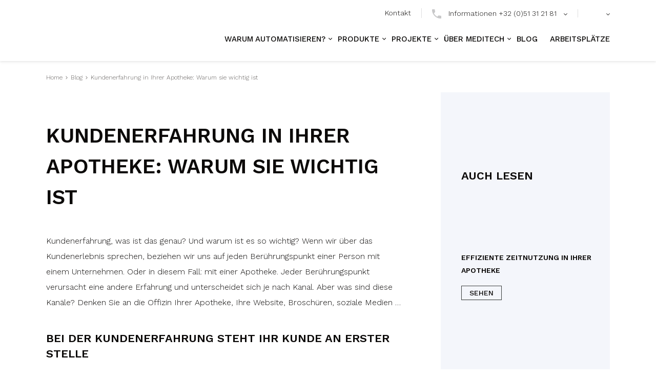

--- FILE ---
content_type: text/html; charset=UTF-8
request_url: https://www.meditech-pharma.com/de/blog-de/kundenerfahrung-in-ihrer-apotheke/
body_size: 22660
content:
<!doctype html>
<html lang="de-DE">
<head>
    <meta charset="utf-8">
    <meta name="viewport" content="width=device-width, initial-scale=1">
<meta name='robots' content='index, follow, max-image-preview:large, max-snippet:-1, max-video-preview:-1' />
	<style>img:is([sizes="auto" i], [sizes^="auto," i]) { contain-intrinsic-size: 3000px 1500px }</style>
	<link rel="alternate" hreflang="nl" href="https://www.meditech-pharma.com/nl/blog-nl-be/customer-experience-in-je-apotheek/" />
<link rel="alternate" hreflang="fr-be" href="https://www.meditech-pharma.com/fr-be/blog-fr-be/experience-client-dans-votre-pharmacie/" />
<link rel="alternate" hreflang="es" href="https://www.meditech-pharma.com/es/blog-es/la-experiencia-del-cliente-en-su-farmacia/" />
<link rel="alternate" hreflang="de" href="https://www.meditech-pharma.com/de/blog-de/kundenerfahrung-in-ihrer-apotheke/" />
<link rel="alternate" hreflang="en-au" href="https://www.meditech-pharma.com/en-au/blog-en-au/customer-experience-in-your-pharmacy/" />
<link rel="alternate" hreflang="en-gb" href="https://www.meditech-pharma.com/en-gb/blog-en-gb/customer-experience-in-your-pharmacy/" />
<link rel="alternate" hreflang="en" href="https://www.meditech-pharma.com/en/blog/customer-experience-in-your-pharmacy/" />
<link rel="alternate" hreflang="x-default" href="https://www.meditech-pharma.com/en/blog/customer-experience-in-your-pharmacy/" />

	<!-- This site is optimized with the Yoast SEO Premium plugin v24.7 (Yoast SEO v24.7) - https://yoast.com/wordpress/plugins/seo/ -->
	<title>Kundenerfahrung in Ihrer Apotheke | Meditech Pharma</title>
	<meta name="description" content="Kundenerfahrung in Ihrer Apotheke ist sehr Wichtig. Meditech gibst 4 Tipps. Erfahren Sie merh auf unsere Website." />
	<link rel="canonical" href="https://www.meditech-pharma.com/de/blog-de/kundenerfahrung-in-ihrer-apotheke/" />
	<meta property="og:locale" content="de_DE" />
	<meta property="og:type" content="article" />
	<meta property="og:title" content="Kundenerfahrung in Ihrer Apotheke: Warum sie wichtig ist" />
	<meta property="og:description" content="Kundenerfahrung in Ihrer Apotheke ist sehr Wichtig. Meditech gibst 4 Tipps. Erfahren Sie merh auf unsere Website." />
	<meta property="og:url" content="https://www.meditech-pharma.com/de/blog-de/kundenerfahrung-in-ihrer-apotheke/" />
	<meta property="og:site_name" content="Meditech" />
	<meta property="article:publisher" content="https://www.facebook.com/MeditechPharmaBelgium/" />
	<meta property="article:published_time" content="2021-04-20T13:10:04+00:00" />
	<meta property="article:modified_time" content="2021-04-20T15:56:42+00:00" />
	<meta property="og:image" content="https://www.meditech-pharma.com/app/uploads/2021/04/B_21_April_21_Meditech_Blogpost_customer-experience_033-scaled.jpg" />
	<meta property="og:image:width" content="2560" />
	<meta property="og:image:height" content="1340" />
	<meta property="og:image:type" content="image/jpeg" />
	<meta name="author" content="baldmin" />
	<meta name="twitter:label1" content="Written by" />
	<meta name="twitter:data1" content="baldmin" />
	<meta name="twitter:label2" content="Est. reading time" />
	<meta name="twitter:data2" content="4 minutes" />
	<script type="application/ld+json" class="yoast-schema-graph">{"@context":"https://schema.org","@graph":[{"@type":"Article","@id":"https://www.meditech-pharma.com/de/blog-de/kundenerfahrung-in-ihrer-apotheke/#article","isPartOf":{"@id":"https://www.meditech-pharma.com/de/blog-de/kundenerfahrung-in-ihrer-apotheke/"},"author":{"name":"baldmin","@id":"https://www.meditech-pharma.com/de/#/schema/person/9c33b6d339f631a795237534ae8f0e9c"},"headline":"Kundenerfahrung in Ihrer Apotheke: Warum sie wichtig ist","datePublished":"2021-04-20T13:10:04+00:00","dateModified":"2021-04-20T15:56:42+00:00","mainEntityOfPage":{"@id":"https://www.meditech-pharma.com/de/blog-de/kundenerfahrung-in-ihrer-apotheke/"},"wordCount":812,"commentCount":0,"publisher":{"@id":"https://www.meditech-pharma.com/de/#organization"},"image":{"@id":"https://www.meditech-pharma.com/de/blog-de/kundenerfahrung-in-ihrer-apotheke/#primaryimage"},"thumbnailUrl":"https://www.meditech-pharma.com/app/uploads/2021/04/B_21_April_21_Meditech_Blogpost_customer-experience_800x1200-scaled.jpg","articleSection":["Blog"],"inLanguage":"de-DE","potentialAction":[{"@type":"CommentAction","name":"Comment","target":["https://www.meditech-pharma.com/de/blog-de/kundenerfahrung-in-ihrer-apotheke/#respond"]}]},{"@type":"WebPage","@id":"https://www.meditech-pharma.com/de/blog-de/kundenerfahrung-in-ihrer-apotheke/","url":"https://www.meditech-pharma.com/de/blog-de/kundenerfahrung-in-ihrer-apotheke/","name":"Kundenerfahrung in Ihrer Apotheke | Meditech Pharma","isPartOf":{"@id":"https://www.meditech-pharma.com/de/#website"},"primaryImageOfPage":{"@id":"https://www.meditech-pharma.com/de/blog-de/kundenerfahrung-in-ihrer-apotheke/#primaryimage"},"image":{"@id":"https://www.meditech-pharma.com/de/blog-de/kundenerfahrung-in-ihrer-apotheke/#primaryimage"},"thumbnailUrl":"https://www.meditech-pharma.com/app/uploads/2021/04/B_21_April_21_Meditech_Blogpost_customer-experience_800x1200-scaled.jpg","datePublished":"2021-04-20T13:10:04+00:00","dateModified":"2021-04-20T15:56:42+00:00","description":"Kundenerfahrung in Ihrer Apotheke ist sehr Wichtig. Meditech gibst 4 Tipps. Erfahren Sie merh auf unsere Website.","breadcrumb":{"@id":"https://www.meditech-pharma.com/de/blog-de/kundenerfahrung-in-ihrer-apotheke/#breadcrumb"},"inLanguage":"de-DE","potentialAction":[{"@type":"ReadAction","target":["https://www.meditech-pharma.com/de/blog-de/kundenerfahrung-in-ihrer-apotheke/"]}]},{"@type":"ImageObject","inLanguage":"de-DE","@id":"https://www.meditech-pharma.com/de/blog-de/kundenerfahrung-in-ihrer-apotheke/#primaryimage","url":"https://www.meditech-pharma.com/app/uploads/2021/04/B_21_April_21_Meditech_Blogpost_customer-experience_800x1200-scaled.jpg","contentUrl":"https://www.meditech-pharma.com/app/uploads/2021/04/B_21_April_21_Meditech_Blogpost_customer-experience_800x1200-scaled.jpg","width":2560,"height":1706,"caption":"Pharmacist helping a patient"},{"@type":"BreadcrumbList","@id":"https://www.meditech-pharma.com/de/blog-de/kundenerfahrung-in-ihrer-apotheke/#breadcrumb","itemListElement":[{"@type":"ListItem","position":1,"name":"Home","item":"https://www.meditech-pharma.com/de/"},{"@type":"ListItem","position":2,"name":"Blog","item":"https://www.meditech-pharma.com/de/news/blog-de/"},{"@type":"ListItem","position":3,"name":"Kundenerfahrung in Ihrer Apotheke: Warum sie wichtig ist"}]},{"@type":"WebSite","@id":"https://www.meditech-pharma.com/de/#website","url":"https://www.meditech-pharma.com/de/","name":"Meditech","description":"Specialist in Pharmacy Robots and digital interactions","publisher":{"@id":"https://www.meditech-pharma.com/de/#organization"},"potentialAction":[{"@type":"SearchAction","target":{"@type":"EntryPoint","urlTemplate":"https://www.meditech-pharma.com/de/?s={search_term_string}"},"query-input":{"@type":"PropertyValueSpecification","valueRequired":true,"valueName":"search_term_string"}}],"inLanguage":"de-DE"},{"@type":"Organization","@id":"https://www.meditech-pharma.com/de/#organization","name":"Meditech Pharma","url":"https://www.meditech-pharma.com/de/","logo":{"@type":"ImageObject","inLanguage":"de-DE","@id":"https://www.meditech-pharma.com/de/#/schema/logo/image/","url":"https://www.meditech-pharma.com/app/uploads/2020/10/meditech-pharma-logo.png","contentUrl":"https://www.meditech-pharma.com/app/uploads/2020/10/meditech-pharma-logo.png","width":456,"height":100,"caption":"Meditech Pharma"},"image":{"@id":"https://www.meditech-pharma.com/de/#/schema/logo/image/"},"sameAs":["https://www.facebook.com/MeditechPharmaBelgium/","https://www.instagram.com/meditechpharma","https://www.linkedin.com/company/meditech-belgium/","https://www.pinterest.com/meditechpharma/","https://www.youtube.com/channel/UCOvrSJSVUEWDmW4wjIDWPWA"]},{"@type":"Person","@id":"https://www.meditech-pharma.com/de/#/schema/person/9c33b6d339f631a795237534ae8f0e9c","name":"baldmin","image":{"@type":"ImageObject","inLanguage":"de-DE","@id":"https://www.meditech-pharma.com/de/#/schema/person/image/","url":"https://secure.gravatar.com/avatar/c7425d25d05a97b7f8a207a79187e18a?s=96&d=mm&r=g","contentUrl":"https://secure.gravatar.com/avatar/c7425d25d05a97b7f8a207a79187e18a?s=96&d=mm&r=g","caption":"baldmin"}}]}</script>
	<!-- / Yoast SEO Premium plugin. -->


<link rel='dns-prefetch' href='//fonts.googleapis.com' />
<link rel="alternate" type="application/rss+xml" title="Meditech &raquo; Kundenerfahrung in Ihrer Apotheke: Warum sie wichtig ist Comments Feed" href="https://www.meditech-pharma.com/de/blog-de/kundenerfahrung-in-ihrer-apotheke/feed/" />
<style id='classic-theme-styles-inline-css' type='text/css'>
/*! This file is auto-generated */
.wp-block-button__link{color:#fff;background-color:#32373c;border-radius:9999px;box-shadow:none;text-decoration:none;padding:calc(.667em + 2px) calc(1.333em + 2px);font-size:1.125em}.wp-block-file__button{background:#32373c;color:#fff;text-decoration:none}
</style>
<style id='global-styles-inline-css' type='text/css'>
:root{--wp--preset--aspect-ratio--square: 1;--wp--preset--aspect-ratio--4-3: 4/3;--wp--preset--aspect-ratio--3-4: 3/4;--wp--preset--aspect-ratio--3-2: 3/2;--wp--preset--aspect-ratio--2-3: 2/3;--wp--preset--aspect-ratio--16-9: 16/9;--wp--preset--aspect-ratio--9-16: 9/16;--wp--preset--color--black: #000000;--wp--preset--color--cyan-bluish-gray: #abb8c3;--wp--preset--color--white: #ffffff;--wp--preset--color--pale-pink: #f78da7;--wp--preset--color--vivid-red: #cf2e2e;--wp--preset--color--luminous-vivid-orange: #ff6900;--wp--preset--color--luminous-vivid-amber: #fcb900;--wp--preset--color--light-green-cyan: #7bdcb5;--wp--preset--color--vivid-green-cyan: #00d084;--wp--preset--color--pale-cyan-blue: #8ed1fc;--wp--preset--color--vivid-cyan-blue: #0693e3;--wp--preset--color--vivid-purple: #9b51e0;--wp--preset--gradient--vivid-cyan-blue-to-vivid-purple: linear-gradient(135deg,rgba(6,147,227,1) 0%,rgb(155,81,224) 100%);--wp--preset--gradient--light-green-cyan-to-vivid-green-cyan: linear-gradient(135deg,rgb(122,220,180) 0%,rgb(0,208,130) 100%);--wp--preset--gradient--luminous-vivid-amber-to-luminous-vivid-orange: linear-gradient(135deg,rgba(252,185,0,1) 0%,rgba(255,105,0,1) 100%);--wp--preset--gradient--luminous-vivid-orange-to-vivid-red: linear-gradient(135deg,rgba(255,105,0,1) 0%,rgb(207,46,46) 100%);--wp--preset--gradient--very-light-gray-to-cyan-bluish-gray: linear-gradient(135deg,rgb(238,238,238) 0%,rgb(169,184,195) 100%);--wp--preset--gradient--cool-to-warm-spectrum: linear-gradient(135deg,rgb(74,234,220) 0%,rgb(151,120,209) 20%,rgb(207,42,186) 40%,rgb(238,44,130) 60%,rgb(251,105,98) 80%,rgb(254,248,76) 100%);--wp--preset--gradient--blush-light-purple: linear-gradient(135deg,rgb(255,206,236) 0%,rgb(152,150,240) 100%);--wp--preset--gradient--blush-bordeaux: linear-gradient(135deg,rgb(254,205,165) 0%,rgb(254,45,45) 50%,rgb(107,0,62) 100%);--wp--preset--gradient--luminous-dusk: linear-gradient(135deg,rgb(255,203,112) 0%,rgb(199,81,192) 50%,rgb(65,88,208) 100%);--wp--preset--gradient--pale-ocean: linear-gradient(135deg,rgb(255,245,203) 0%,rgb(182,227,212) 50%,rgb(51,167,181) 100%);--wp--preset--gradient--electric-grass: linear-gradient(135deg,rgb(202,248,128) 0%,rgb(113,206,126) 100%);--wp--preset--gradient--midnight: linear-gradient(135deg,rgb(2,3,129) 0%,rgb(40,116,252) 100%);--wp--preset--font-size--small: 13px;--wp--preset--font-size--medium: 20px;--wp--preset--font-size--large: 36px;--wp--preset--font-size--x-large: 42px;--wp--preset--spacing--20: 0.44rem;--wp--preset--spacing--30: 0.67rem;--wp--preset--spacing--40: 1rem;--wp--preset--spacing--50: 1.5rem;--wp--preset--spacing--60: 2.25rem;--wp--preset--spacing--70: 3.38rem;--wp--preset--spacing--80: 5.06rem;--wp--preset--shadow--natural: 6px 6px 9px rgba(0, 0, 0, 0.2);--wp--preset--shadow--deep: 12px 12px 50px rgba(0, 0, 0, 0.4);--wp--preset--shadow--sharp: 6px 6px 0px rgba(0, 0, 0, 0.2);--wp--preset--shadow--outlined: 6px 6px 0px -3px rgba(255, 255, 255, 1), 6px 6px rgba(0, 0, 0, 1);--wp--preset--shadow--crisp: 6px 6px 0px rgba(0, 0, 0, 1);}:where(.is-layout-flex){gap: 0.5em;}:where(.is-layout-grid){gap: 0.5em;}body .is-layout-flex{display: flex;}.is-layout-flex{flex-wrap: wrap;align-items: center;}.is-layout-flex > :is(*, div){margin: 0;}body .is-layout-grid{display: grid;}.is-layout-grid > :is(*, div){margin: 0;}:where(.wp-block-columns.is-layout-flex){gap: 2em;}:where(.wp-block-columns.is-layout-grid){gap: 2em;}:where(.wp-block-post-template.is-layout-flex){gap: 1.25em;}:where(.wp-block-post-template.is-layout-grid){gap: 1.25em;}.has-black-color{color: var(--wp--preset--color--black) !important;}.has-cyan-bluish-gray-color{color: var(--wp--preset--color--cyan-bluish-gray) !important;}.has-white-color{color: var(--wp--preset--color--white) !important;}.has-pale-pink-color{color: var(--wp--preset--color--pale-pink) !important;}.has-vivid-red-color{color: var(--wp--preset--color--vivid-red) !important;}.has-luminous-vivid-orange-color{color: var(--wp--preset--color--luminous-vivid-orange) !important;}.has-luminous-vivid-amber-color{color: var(--wp--preset--color--luminous-vivid-amber) !important;}.has-light-green-cyan-color{color: var(--wp--preset--color--light-green-cyan) !important;}.has-vivid-green-cyan-color{color: var(--wp--preset--color--vivid-green-cyan) !important;}.has-pale-cyan-blue-color{color: var(--wp--preset--color--pale-cyan-blue) !important;}.has-vivid-cyan-blue-color{color: var(--wp--preset--color--vivid-cyan-blue) !important;}.has-vivid-purple-color{color: var(--wp--preset--color--vivid-purple) !important;}.has-black-background-color{background-color: var(--wp--preset--color--black) !important;}.has-cyan-bluish-gray-background-color{background-color: var(--wp--preset--color--cyan-bluish-gray) !important;}.has-white-background-color{background-color: var(--wp--preset--color--white) !important;}.has-pale-pink-background-color{background-color: var(--wp--preset--color--pale-pink) !important;}.has-vivid-red-background-color{background-color: var(--wp--preset--color--vivid-red) !important;}.has-luminous-vivid-orange-background-color{background-color: var(--wp--preset--color--luminous-vivid-orange) !important;}.has-luminous-vivid-amber-background-color{background-color: var(--wp--preset--color--luminous-vivid-amber) !important;}.has-light-green-cyan-background-color{background-color: var(--wp--preset--color--light-green-cyan) !important;}.has-vivid-green-cyan-background-color{background-color: var(--wp--preset--color--vivid-green-cyan) !important;}.has-pale-cyan-blue-background-color{background-color: var(--wp--preset--color--pale-cyan-blue) !important;}.has-vivid-cyan-blue-background-color{background-color: var(--wp--preset--color--vivid-cyan-blue) !important;}.has-vivid-purple-background-color{background-color: var(--wp--preset--color--vivid-purple) !important;}.has-black-border-color{border-color: var(--wp--preset--color--black) !important;}.has-cyan-bluish-gray-border-color{border-color: var(--wp--preset--color--cyan-bluish-gray) !important;}.has-white-border-color{border-color: var(--wp--preset--color--white) !important;}.has-pale-pink-border-color{border-color: var(--wp--preset--color--pale-pink) !important;}.has-vivid-red-border-color{border-color: var(--wp--preset--color--vivid-red) !important;}.has-luminous-vivid-orange-border-color{border-color: var(--wp--preset--color--luminous-vivid-orange) !important;}.has-luminous-vivid-amber-border-color{border-color: var(--wp--preset--color--luminous-vivid-amber) !important;}.has-light-green-cyan-border-color{border-color: var(--wp--preset--color--light-green-cyan) !important;}.has-vivid-green-cyan-border-color{border-color: var(--wp--preset--color--vivid-green-cyan) !important;}.has-pale-cyan-blue-border-color{border-color: var(--wp--preset--color--pale-cyan-blue) !important;}.has-vivid-cyan-blue-border-color{border-color: var(--wp--preset--color--vivid-cyan-blue) !important;}.has-vivid-purple-border-color{border-color: var(--wp--preset--color--vivid-purple) !important;}.has-vivid-cyan-blue-to-vivid-purple-gradient-background{background: var(--wp--preset--gradient--vivid-cyan-blue-to-vivid-purple) !important;}.has-light-green-cyan-to-vivid-green-cyan-gradient-background{background: var(--wp--preset--gradient--light-green-cyan-to-vivid-green-cyan) !important;}.has-luminous-vivid-amber-to-luminous-vivid-orange-gradient-background{background: var(--wp--preset--gradient--luminous-vivid-amber-to-luminous-vivid-orange) !important;}.has-luminous-vivid-orange-to-vivid-red-gradient-background{background: var(--wp--preset--gradient--luminous-vivid-orange-to-vivid-red) !important;}.has-very-light-gray-to-cyan-bluish-gray-gradient-background{background: var(--wp--preset--gradient--very-light-gray-to-cyan-bluish-gray) !important;}.has-cool-to-warm-spectrum-gradient-background{background: var(--wp--preset--gradient--cool-to-warm-spectrum) !important;}.has-blush-light-purple-gradient-background{background: var(--wp--preset--gradient--blush-light-purple) !important;}.has-blush-bordeaux-gradient-background{background: var(--wp--preset--gradient--blush-bordeaux) !important;}.has-luminous-dusk-gradient-background{background: var(--wp--preset--gradient--luminous-dusk) !important;}.has-pale-ocean-gradient-background{background: var(--wp--preset--gradient--pale-ocean) !important;}.has-electric-grass-gradient-background{background: var(--wp--preset--gradient--electric-grass) !important;}.has-midnight-gradient-background{background: var(--wp--preset--gradient--midnight) !important;}.has-small-font-size{font-size: var(--wp--preset--font-size--small) !important;}.has-medium-font-size{font-size: var(--wp--preset--font-size--medium) !important;}.has-large-font-size{font-size: var(--wp--preset--font-size--large) !important;}.has-x-large-font-size{font-size: var(--wp--preset--font-size--x-large) !important;}
:where(.wp-block-post-template.is-layout-flex){gap: 1.25em;}:where(.wp-block-post-template.is-layout-grid){gap: 1.25em;}
:where(.wp-block-columns.is-layout-flex){gap: 2em;}:where(.wp-block-columns.is-layout-grid){gap: 2em;}
:root :where(.wp-block-pullquote){font-size: 1.5em;line-height: 1.6;}
</style>
<link rel='stylesheet' id='wpml-legacy-horizontal-list-0-css' href='https://www.meditech-pharma.com/app/plugins/sitepress-multilingual-cms/templates/language-switchers/legacy-list-horizontal/style.min.css?ver=1' type='text/css' media='all' />
<link rel='stylesheet' id='cmplz-general-css' href='https://www.meditech-pharma.com/app/plugins/complianz-gdpr/assets/css/cookieblocker.min.css?ver=1741770778' type='text/css' media='all' />
<style id='akismet-widget-style-inline-css' type='text/css'>

			.a-stats {
				--akismet-color-mid-green: #357b49;
				--akismet-color-white: #fff;
				--akismet-color-light-grey: #f6f7f7;

				max-width: 350px;
				width: auto;
			}

			.a-stats * {
				all: unset;
				box-sizing: border-box;
			}

			.a-stats strong {
				font-weight: 600;
			}

			.a-stats a.a-stats__link,
			.a-stats a.a-stats__link:visited,
			.a-stats a.a-stats__link:active {
				background: var(--akismet-color-mid-green);
				border: none;
				box-shadow: none;
				border-radius: 8px;
				color: var(--akismet-color-white);
				cursor: pointer;
				display: block;
				font-family: -apple-system, BlinkMacSystemFont, 'Segoe UI', 'Roboto', 'Oxygen-Sans', 'Ubuntu', 'Cantarell', 'Helvetica Neue', sans-serif;
				font-weight: 500;
				padding: 12px;
				text-align: center;
				text-decoration: none;
				transition: all 0.2s ease;
			}

			/* Extra specificity to deal with TwentyTwentyOne focus style */
			.widget .a-stats a.a-stats__link:focus {
				background: var(--akismet-color-mid-green);
				color: var(--akismet-color-white);
				text-decoration: none;
			}

			.a-stats a.a-stats__link:hover {
				filter: brightness(110%);
				box-shadow: 0 4px 12px rgba(0, 0, 0, 0.06), 0 0 2px rgba(0, 0, 0, 0.16);
			}

			.a-stats .count {
				color: var(--akismet-color-white);
				display: block;
				font-size: 1.5em;
				line-height: 1.4;
				padding: 0 13px;
				white-space: nowrap;
			}
		
</style>
<link rel='stylesheet' id='google_fonts-css' href='https://fonts.googleapis.com/css2?family=Work+Sans:wght@300;400;500;600&#038;display=swap' type='text/css' media='Array' />
<link rel='stylesheet' id='sage/css-css' href='https://www.meditech-pharma.com/app/themes/meditech/dist/styles/main_281d0fec.css' type='text/css' media='all' />
<script type="text/javascript" src="https://www.meditech-pharma.com/wp/wp-includes/js/jquery/jquery.min.js?ver=3.7.1" id="jquery-core-js"></script>
<script type="text/javascript" src="https://www.meditech-pharma.com/wp/wp-includes/js/jquery/jquery-migrate.min.js?ver=3.4.1" id="jquery-migrate-js"></script>
<script type="text/javascript" id="file_uploads_nfpluginsettings-js-extra">
/* <![CDATA[ */
var params = {"clearLogRestUrl":"https:\/\/www.meditech-pharma.com\/de\/wp-json\/nf-file-uploads\/debug-log\/delete-all","clearLogButtonId":"file_uploads_clear_debug_logger","downloadLogRestUrl":"https:\/\/www.meditech-pharma.com\/de\/wp-json\/nf-file-uploads\/debug-log\/get-all","downloadLogButtonId":"file_uploads_download_debug_logger"};
/* ]]> */
</script>
<script type="text/javascript" src="https://www.meditech-pharma.com/app/plugins/ninja-forms-uploads/assets/js/nfpluginsettings.js?ver=3.3.22" id="file_uploads_nfpluginsettings-js"></script>
<script type="text/javascript" id="wpml-cookie-js-extra">
/* <![CDATA[ */
var wpml_cookies = {"wp-wpml_current_language":{"value":"de","expires":1,"path":"\/"}};
var wpml_cookies = {"wp-wpml_current_language":{"value":"de","expires":1,"path":"\/"}};
/* ]]> */
</script>
<script type="text/javascript" src="https://www.meditech-pharma.com/app/plugins/sitepress-multilingual-cms/res/js/cookies/language-cookie.js?ver=470000" id="wpml-cookie-js" defer="defer" data-wp-strategy="defer"></script>
<link rel="https://api.w.org/" href="https://www.meditech-pharma.com/de/wp-json/" /><link rel="alternate" title="JSON" type="application/json" href="https://www.meditech-pharma.com/de/wp-json/wp/v2/posts/25172" /><link rel="EditURI" type="application/rsd+xml" title="RSD" href="https://www.meditech-pharma.com/wp/xmlrpc.php?rsd" />
<meta name="generator" content="WordPress 6.7.2" />
<link rel='shortlink' href='https://www.meditech-pharma.com/de/?p=25172' />
<link rel="alternate" title="oEmbed (JSON)" type="application/json+oembed" href="https://www.meditech-pharma.com/de/wp-json/oembed/1.0/embed?url=https%3A%2F%2Fwww.meditech-pharma.com%2Fde%2Fblog-de%2Fkundenerfahrung-in-ihrer-apotheke%2F" />
<link rel="alternate" title="oEmbed (XML)" type="text/xml+oembed" href="https://www.meditech-pharma.com/de/wp-json/oembed/1.0/embed?url=https%3A%2F%2Fwww.meditech-pharma.com%2Fde%2Fblog-de%2Fkundenerfahrung-in-ihrer-apotheke%2F&#038;format=xml" />
<meta name="generator" content="WPML ver:4.7.1 stt:76,71,37,1,4,3,2,77;" />
<style type="text/css">
#wpadminbar .quicklinks #wp-admin-bar-tikemp_impresonate_user ul li .ab-item{height:auto}#wpadminbar .quicklinks #wp-admin-bar-tikemp_impresonate_user #tikemp_username{height:22px;font-size:13px !important;padding:2px;width:145px;border-radius:2px !important;float:left;box-sizing:border-box !important;line-height: 10px;}#tikemp_search{width:auto;box-sizing:border-box}#tikemp_search_submit{height:22px;padding:2px;line-height:1.1;font-size:13px !important;border:0 !important;float:right;background-color:#fff !important;border-radius:2px !important;width:74px;box-sizing:border-box;color:#000 !important;}#tikemp_usearch_result{width:100%;max-height: 320px;overflow-y: auto;margin-top:10px;float:left;}#tikemp_usearch_form{width: 226px}#tikemp_recent_users{width:100%;float:left;}form#tikemp_usearch_form input[type="text"]{background-color:#fff !important;}#tikemp_settings_wrap{width: 100%;float:left;border-top:1px solid #ccc;}#wpadminbar .quicklinks .menupop ul li a, #wpadminbar .quicklinks .menupop.hover ul li a {color: #b4b9be;}
</style>
	<script>
		var tikemp_ajax_url = "https://www.meditech-pharma.com/wp/wp-admin/admin-ajax.php";
	</script>
				<style>.cmplz-hidden {
					display: none !important;
				}</style>    <!--    icons    -->
    <link rel="preload" as="font" type="font/woff" href="https://www.meditech-pharma.com/app/themes/meditech/dist/fonts/icons/icomoon_9a100a3c.woff" crossorigin="anonymous">

    <!--    google fonts    -->
    <link rel='preconnect' href='https://fonts.gstatic.com' crossorigin>
    <link rel='preload' as='style' href='https://fonts.googleapis.com/css2?family=Work+Sans:wght@300;400;500;600&display=swap'>
    <link rel='stylesheet' href='https://fonts.googleapis.com/css2?family=Work+Sans:wght@300;400;500;600&display=swap'>
<style type="text/css">.recentcomments a{display:inline !important;padding:0 !important;margin:0 !important;}</style><noscript><style>.lazyload[data-src]{display:none !important;}</style></noscript><style>.lazyload{background-image:none !important;}.lazyload:before{background-image:none !important;}</style><link rel="icon" href="https://www.meditech-pharma.com/app/uploads/2020/07/favicon-81x81.jpg" sizes="32x32" />
<link rel="icon" href="https://www.meditech-pharma.com/app/uploads/2020/07/favicon.jpg" sizes="192x192" />
<link rel="apple-touch-icon" href="https://www.meditech-pharma.com/app/uploads/2020/07/favicon.jpg" />
<meta name="msapplication-TileImage" content="https://www.meditech-pharma.com/app/uploads/2020/07/favicon.jpg" />
		<style type="text/css" id="wp-custom-css">
			.text_highlight {
	color: #39B28E ;
}
		</style>
		        <!-- Google Tag Manager -->
        <script async>
            (function (w, d, s, l, i) {
                w[l] = w[l] || [];
                w[l].push({
                    'gtm.start':
                        new Date().getTime(), event: 'gtm.js'
                });
                var f = d.getElementsByTagName(s)[0],
                    j = d.createElement(s), dl = l != 'dataLayer' ? '&l=' + l : '';
                j.async = true;
                j.src =
                    'https://www.googletagmanager.com/gtm.js?id=' + i + dl;
                f.parentNode.insertBefore(j, f);
            })(window, document, 'script', 'dataLayer', 'GTM-53QXCFC');
        </script>
        <!-- End Google Tag Manager -->
            <meta http-equiv="x-ua-compatible" content="ie=edge">
    <meta name="viewport" content="width=device-width, initial-scale=1, shrink-to-fit=no">
</head>
<body data-cmplz=2 class="post-template-default single single-post postid-25172 single-format-standard kundenerfahrung-in-ihrer-apotheke is_chrome app-data index-data singular-data single-data single-post-data single-post-kundenerfahrung-in-ihrer-apotheke-data">
<header class="banner">
    <div class="container">
        <div class="header-top">
                        <a class="contact-link" href="https://www.meditech-pharma.com/de/kontakt/"
               title="Kontakt">Kontakt</a>

            <!-- Language switcher desktop trigger -->
                            <div class="language-switcher dropdown show">
                    <a href="tel:+3251312181"
                       title="+32 (0)51 31 21 81" data-toggle="dropdown" aria-haspopup="true"
                       aria-expanded="false" id="dropdownMenuPhone" class="helpdesk-phone dropdown-toggle">
                        Informationen +32 (0)51 31 21 81                    </a>
                    <div class="dropdown-menu dropdown-menu-right" aria-labelledby="dropdownMenuPhone">
                        <a href="tel:+3251312181"
                           title="+32 (0)51 31 21 81" class="helpdesk-phone">
                            Informationen +32 (0)51 31 21 81                        </a>
                        <a href="tel:+3251312181"
                           title="+32 (0)51 31 21 81" class="helpdesk-phone">
                            Verkaufsteam +32 (0)51 31 21 81                        </a>
                        <a href="tel:+49052549318050" title="+49 (0)52 54 93 180 50"
                           class="helpdesk-phone">
                            Helpdesk +49 (0)52 54 93 180 50                        </a>
                    </div>
                </div>
                                        <div class="language-switcher dropdown show">
                    <a class="dropdown-toggle lang-toggle" href="#" id="dropdownMenuLink" data-toggle="dropdown"
                       aria-haspopup="true" aria-expanded="false">
                        <img class="wpml-cust-image-class lazyload" alt='Deutschland | Deutsch' width='20' height='20' src="[data-uri]" data-src="https://www.meditech-pharma.com/app/uploads/flags/germany.png" decoding="async" data-eio-rwidth="64" data-eio-rheight="64" /><noscript><img class='wpml-cust-image-class' alt='Deutschland | Deutsch' width='20' height='20' src='https://www.meditech-pharma.com/app/uploads/flags/germany.png' data-eio="l" /></noscript>                    </a>
                    <div class="dropdown-menu dropdown-menu-right" aria-labelledby="dropdownMenuLink">
                        <li class="lang-select dropdown-item nl_BE"><a href="https://www.meditech-pharma.com/nl/blog-nl-be/customer-experience-in-je-apotheek/"> <img width="20" height="20" alt="België | Nederlands" src="[data-uri]" data-src="https://www.meditech-pharma.com/app/uploads/flags/belgium.png" decoding="async" class="lazyload" data-eio-rwidth="64" data-eio-rheight="64"><noscript><img width="20" height="20" alt="België | Nederlands" src="https://www.meditech-pharma.com/app/uploads/flags/belgium.png" data-eio="l"></noscript> België | Nederlands</a></li><li class="lang-select dropdown-item fr_BE"><a href="https://www.meditech-pharma.com/fr-be/blog-fr-be/experience-client-dans-votre-pharmacie/"> <img width="20" height="20" alt="Belgique | Français" src="[data-uri]" data-src="https://www.meditech-pharma.com/app/uploads/flags/belgium.png" decoding="async" class="lazyload" data-eio-rwidth="64" data-eio-rheight="64"><noscript><img width="20" height="20" alt="Belgique | Français" src="https://www.meditech-pharma.com/app/uploads/flags/belgium.png" data-eio="l"></noscript> Belgique | Français</a></li><li class="lang-select dropdown-item fr_FR"><a href="https://www.meditech-pharma.com/fr/"> <img width="20" height="20" alt="France | Français" src="[data-uri]" data-src="https://www.meditech-pharma.com/app/uploads/flags/france.png" decoding="async" class="lazyload" data-eio-rwidth="64" data-eio-rheight="64"><noscript><img width="20" height="20" alt="France | Français" src="https://www.meditech-pharma.com/app/uploads/flags/france.png" data-eio="l"></noscript> France | Français</a></li><li class="lang-select dropdown-item es_ES"><a href="https://www.meditech-pharma.com/es/blog-es/la-experiencia-del-cliente-en-su-farmacia/"> <img width="20" height="20" alt="España | Español" src="[data-uri]" data-src="https://www.meditech-pharma.com/app/uploads/flags/spain.png" decoding="async" class="lazyload" data-eio-rwidth="64" data-eio-rheight="64"><noscript><img width="20" height="20" alt="España | Español" src="https://www.meditech-pharma.com/app/uploads/flags/spain.png" data-eio="l"></noscript> España | Español</a></li><li class="selected-lang lang-select dropdown-item de_DE"><a href="#"> <img width="20" height="20" alt="Deutschland | Deutsch" src="[data-uri]" data-src="https://www.meditech-pharma.com/app/uploads/flags/germany.png" decoding="async" class="lazyload" data-eio-rwidth="64" data-eio-rheight="64"><noscript><img width="20" height="20" alt="Deutschland | Deutsch" src="https://www.meditech-pharma.com/app/uploads/flags/germany.png" data-eio="l"></noscript> Deutschland | Deutsch</a></li><li class="lang-select dropdown-item en_AU"><a href="https://www.meditech-pharma.com/en-au/blog-en-au/customer-experience-in-your-pharmacy/"> <img width="20" height="20" alt="Australia | English" src="[data-uri]" data-src="https://www.meditech-pharma.com/app/uploads/flags/australia.png" decoding="async" class="lazyload" data-eio-rwidth="64" data-eio-rheight="64"><noscript><img width="20" height="20" alt="Australia | English" src="https://www.meditech-pharma.com/app/uploads/flags/australia.png" data-eio="l"></noscript> Australia | English</a></li><li class="lang-select dropdown-item en_GB"><a href="https://www.meditech-pharma.com/en-gb/blog-en-gb/customer-experience-in-your-pharmacy/"> <img width="20" height="20" alt="UK | English" src="[data-uri]" data-src="https://www.meditech-pharma.com/app/uploads/flags/united-kingdom.png" decoding="async" class="lazyload" data-eio-rwidth="64" data-eio-rheight="64"><noscript><img width="20" height="20" alt="UK | English" src="https://www.meditech-pharma.com/app/uploads/flags/united-kingdom.png" data-eio="l"></noscript> UK | English</a></li><li class="lang-select dropdown-item en_US"><a href="https://www.meditech-pharma.com/en/blog/customer-experience-in-your-pharmacy/"> <img width="20" height="20" alt="Rest of the world | English" src="[data-uri]" data-src="https://www.meditech-pharma.com/app/uploads/flags/world.png" decoding="async" class="lazyload" data-eio-rwidth="64" data-eio-rheight="64"><noscript><img width="20" height="20" alt="Rest of the world | English" src="https://www.meditech-pharma.com/app/uploads/flags/world.png" data-eio="l"></noscript> Rest of the world | English</a></li>                    </div>
                </div>
                    </div>
        <nav class="navbar navbar-expand-lg" role="navigation">

            <div class="logo">
                <a href="https://www.meditech-pharma.com/de/">
                    <img height="33" width="128" src="[data-uri]"
                         alt="Meditech" data-src="https://www.meditech-pharma.com/app/themes/meditech/dist/images/logo_b70a90ff.svg" decoding="async" class="lazyload" data-eio-rwidth="128" data-eio-rheight="33"><noscript><img height="33" width="128" src="https://www.meditech-pharma.com/app/themes/meditech/dist/images/logo_b70a90ff.svg"
                         alt="Meditech" data-eio="l"></noscript>
                </a>
            </div>

            <button class="navbar-toggler" type="button" data-toggle="collapse" data-target="#menu-navbar-collapse"
                    aria-controls="menu-navbar-collapse" aria-expanded="false" aria-label="Toggle navigation">
                <span class="navbar-toggler-icon"><span>Menu</span></span>
            </button>

                            <div id="menu-navbar-collapse" class="collapse navbar-collapse"><ul id="menu-main-navigation-deutschland-deutsch" class="nav navbar-nav"><li itemscope="itemscope" itemtype="https://www.schema.org/SiteNavigationElement" id="menu-item-17208" class="menu-item menu-item-type-post_type_archive menu-item-object-solutions menu-item-has-children menu-item-first dropdown menu-item-17208 nav-item"><a title="Warum automatisieren?" href="https://www.meditech-pharma.com/de/why-automate/" aria-haspopup="true" aria-expanded="false" class="dropdown-toggle nav-link" id="menu-item-dropdown-17208">Warum automatisieren?</a>
<ul class="dropdown-menu" aria-labelledby="menu-item-dropdown-17208" role="menu">
	<li itemscope="itemscope" itemtype="https://www.schema.org/SiteNavigationElement" id="menu-item-17215" class="menu-item menu-item-type-taxonomy menu-item-object-solution_category menu-item-has-children dropdown menu-item-17215 nav-item"><a title="Effizienz" href="https://www.meditech-pharma.com/de/why-automate/effizienz/" aria-haspopup="true" aria-expanded="false" class="dropdown-toggle nav-link" id="menu-item-dropdown-17215">Effizienz</a>
	<ul class="dropdown-menu" aria-labelledby="menu-item-dropdown-17215" role="menu">
		<li itemscope="itemscope" itemtype="https://www.schema.org/SiteNavigationElement" id="menu-item-17211" class="menu-item menu-item-type-post_type menu-item-object-solutions menu-item-17211 nav-item"><a title="Hypereffiziente Nutzung der Zeit" href="https://www.meditech-pharma.com/de/why-automate/effizienz/hypereffiziente-nutzung-der-zeit/" class="dropdown-item">Hypereffiziente Nutzung der Zeit</a></li>
		<li itemscope="itemscope" itemtype="https://www.schema.org/SiteNavigationElement" id="menu-item-17213" class="menu-item menu-item-type-post_type menu-item-object-solutions menu-item-17213 nav-item"><a title="Optimierte Bestandsverwaltung" href="https://www.meditech-pharma.com/de/why-automate/effizienz/optimierte-bestandsverwaltung/" class="dropdown-item">Optimierte Bestandsverwaltung</a></li>
		<li itemscope="itemscope" itemtype="https://www.schema.org/SiteNavigationElement" id="menu-item-17212" class="menu-item menu-item-type-post_type menu-item-object-solutions menu-item-17212 nav-item"><a title="Optimale Raumnutzung" href="https://www.meditech-pharma.com/de/why-automate/effizienz/optimale-raumnutzung/" class="dropdown-item">Optimale Raumnutzung</a></li>
	</ul>
</li>
	<li itemscope="itemscope" itemtype="https://www.schema.org/SiteNavigationElement" id="menu-item-17216" class="menu-item menu-item-type-taxonomy menu-item-object-solution_category menu-item-has-children dropdown menu-item-17216 nav-item"><a title="Kundenerfahrung" href="https://www.meditech-pharma.com/de/why-automate/kundenerfahrung/" aria-haspopup="true" aria-expanded="false" class="dropdown-toggle nav-link" id="menu-item-dropdown-17216">Kundenerfahrung</a>
	<ul class="dropdown-menu" aria-labelledby="menu-item-dropdown-17216" role="menu">
		<li itemscope="itemscope" itemtype="https://www.schema.org/SiteNavigationElement" id="menu-item-17214" class="menu-item menu-item-type-post_type menu-item-object-solutions menu-item-17214 nav-item"><a title="Revolutionäre Kundenerfahrung" href="https://www.meditech-pharma.com/de/why-automate/kundenerfahrung/revolutionaere-kundenerfahrung/" class="dropdown-item">Revolutionäre Kundenerfahrung</a></li>
		<li itemscope="itemscope" itemtype="https://www.schema.org/SiteNavigationElement" id="menu-item-17210" class="menu-item menu-item-type-post_type menu-item-object-solutions menu-item-17210 nav-item"><a title="Deutliche Umsatzsteigerung" href="https://www.meditech-pharma.com/de/why-automate/kundenerfahrung/deutliche-umsatzsteigerung/" class="dropdown-item">Deutliche Umsatzsteigerung</a></li>
	</ul>
</li>
	<li itemscope="itemscope" itemtype="https://www.schema.org/SiteNavigationElement" id="menu-item-17217" class="menu-item menu-item-type-taxonomy menu-item-object-solution_category menu-item-has-children dropdown menu-item-17217 nav-item"><a title="Qualität der Arbeit" href="https://www.meditech-pharma.com/de/why-automate/qualitat/" aria-haspopup="true" aria-expanded="false" class="dropdown-toggle nav-link" id="menu-item-dropdown-17217">Qualität der Arbeit</a>
	<ul class="dropdown-menu" aria-labelledby="menu-item-dropdown-17217" role="menu">
		<li itemscope="itemscope" itemtype="https://www.schema.org/SiteNavigationElement" id="menu-item-17209" class="menu-item menu-item-type-post_type menu-item-object-solutions menu-item-17209 nav-item"><a title="Besserer Arbeitsinhalt für das Personal" href="https://www.meditech-pharma.com/de/why-automate/qualitat/besserer-arbeitsinhalt-fuer-das-personal/" class="dropdown-item">Besserer Arbeitsinhalt für das Personal</a></li>
	</ul>
</li>
	<li itemscope="itemscope" itemtype="https://www.schema.org/SiteNavigationElement" id="menu-item-100063" class="menu-widget-container menu-item-100063 nav-item"><a title="FOR YOURPEACE OF MIND" href="#" class="dropdown-item"><div class="menu-widget text" style="background-color:#000000;"><div class="widget-wrapper"><div class="title" style="color:#ffffff;">FOR YOUR</div><div class="subtitle" style="color:#000000; background-color:#ffffff;">PEACE OF MIND</div></div></div></a></li>
</ul>
</li>
<li itemscope="itemscope" itemtype="https://www.schema.org/SiteNavigationElement" id="menu-item-17218" class="menu-item menu-item-type-post_type_archive menu-item-object-products menu-item-has-children dropdown menu-item-17218 nav-item"><a title="Produkte" href="https://www.meditech-pharma.com/de/products/" aria-haspopup="true" aria-expanded="false" class="dropdown-toggle nav-link" id="menu-item-dropdown-17218">Produkte</a>
<ul class="dropdown-menu" aria-labelledby="menu-item-dropdown-17218" role="menu">
	<li itemscope="itemscope" itemtype="https://www.schema.org/SiteNavigationElement" id="menu-item-17231" class="full-width menu-item menu-item-type-post_type menu-item-object-page menu-item-17231 nav-item"><a title="Roboter vergleichen" href="https://www.meditech-pharma.com/de/roboter-vergleichen/" class="dropdown-item">Roboter vergleichen</a></li>
	<li itemscope="itemscope" itemtype="https://www.schema.org/SiteNavigationElement" id="menu-item-17219" class="menu-item menu-item-type-taxonomy menu-item-object-product_category menu-item-has-children dropdown menu-item-17219 nav-item"><a title="Kommissionierautomat" href="https://www.meditech-pharma.com/de/products/kommissionierautomat/" aria-haspopup="true" aria-expanded="false" class="dropdown-toggle nav-link" id="menu-item-dropdown-17219"><img width="503" height="503" src="[data-uri]" class="attachment-full size-full lazyload" alt="Apotheekrobots" decoding="async"   title="Meditech-RO" data-src="https://www.meditech-pharma.com/app/uploads/2020/09/Meditech-RO.jpg" data-srcset="https://www.meditech-pharma.com/app/uploads/2020/09/Meditech-RO.jpg 503w, https://www.meditech-pharma.com/app/uploads/2020/09/Meditech-RO-150x150.jpg 150w, https://www.meditech-pharma.com/app/uploads/2020/09/Meditech-RO-81x81.jpg 81w, https://www.meditech-pharma.com/app/uploads/2020/09/Meditech-RO-95x95.jpg 95w, https://www.meditech-pharma.com/app/uploads/2020/09/Meditech-RO-300x300.jpg 300w" data-sizes="auto" data-eio-rwidth="503" data-eio-rheight="503" /><noscript><img width="503" height="503" src="https://www.meditech-pharma.com/app/uploads/2020/09/Meditech-RO.jpg" class="attachment-full size-full" alt="Apotheekrobots" decoding="async" srcset="https://www.meditech-pharma.com/app/uploads/2020/09/Meditech-RO.jpg 503w, https://www.meditech-pharma.com/app/uploads/2020/09/Meditech-RO-150x150.jpg 150w, https://www.meditech-pharma.com/app/uploads/2020/09/Meditech-RO-81x81.jpg 81w, https://www.meditech-pharma.com/app/uploads/2020/09/Meditech-RO-95x95.jpg 95w, https://www.meditech-pharma.com/app/uploads/2020/09/Meditech-RO-300x300.jpg 300w" sizes="(max-width: 576px) 50vw, (max-width: 768px) 50vw, (max-width: 992px) 35vw, (max-width: 1200px) 35vw, (max-width: 1400px) 50vw, (max-width: 1920px)31.197916666667vw , 503" title="Meditech-RO" data-eio="l" /></noscript><span>Kommissionierautomat</span></a>
	<ul class="dropdown-menu" aria-labelledby="menu-item-dropdown-17219" role="menu">
		<li itemscope="itemscope" itemtype="https://www.schema.org/SiteNavigationElement" id="menu-item-17229" class="menu-item menu-item-type-post_type menu-item-object-products menu-item-17229 nav-item"><a title="MT.XS" href="https://www.meditech-pharma.com/de/products/kommissionierautomat/mt-xs/" class="dropdown-item">MT.XS</a></li>
		<li itemscope="itemscope" itemtype="https://www.schema.org/SiteNavigationElement" id="menu-item-17228" class="menu-item menu-item-type-post_type menu-item-object-products menu-item-17228 nav-item"><a title="MT.XL" href="https://www.meditech-pharma.com/de/products/kommissionierautomat/mt-xl/" class="dropdown-item">MT.XL</a></li>
	</ul>
</li>
	<li itemscope="itemscope" itemtype="https://www.schema.org/SiteNavigationElement" id="menu-item-17220" class="menu-item menu-item-type-taxonomy menu-item-object-product_category menu-item-has-children dropdown menu-item-17220 nav-item"><a title="Automaten-Upgrades" href="https://www.meditech-pharma.com/de/products/automatenupgrades/" aria-haspopup="true" aria-expanded="false" class="dropdown-toggle nav-link" id="menu-item-dropdown-17220"><img width="503" height="502" src="[data-uri]" class="attachment-full size-full lazyload" alt="Robot Upgrades" decoding="async"   title="Meditech_UP" data-src="https://www.meditech-pharma.com/app/uploads/2020/09/Meditech_UP.jpg" data-srcset="https://www.meditech-pharma.com/app/uploads/2020/09/Meditech_UP.jpg 503w, https://www.meditech-pharma.com/app/uploads/2020/09/Meditech_UP-150x150.jpg 150w, https://www.meditech-pharma.com/app/uploads/2020/09/Meditech_UP-81x81.jpg 81w, https://www.meditech-pharma.com/app/uploads/2020/09/Meditech_UP-95x95.jpg 95w, https://www.meditech-pharma.com/app/uploads/2020/09/Meditech_UP-301x300.jpg 301w" data-sizes="auto" data-eio-rwidth="503" data-eio-rheight="502" /><noscript><img width="503" height="502" src="https://www.meditech-pharma.com/app/uploads/2020/09/Meditech_UP.jpg" class="attachment-full size-full" alt="Robot Upgrades" decoding="async" srcset="https://www.meditech-pharma.com/app/uploads/2020/09/Meditech_UP.jpg 503w, https://www.meditech-pharma.com/app/uploads/2020/09/Meditech_UP-150x150.jpg 150w, https://www.meditech-pharma.com/app/uploads/2020/09/Meditech_UP-81x81.jpg 81w, https://www.meditech-pharma.com/app/uploads/2020/09/Meditech_UP-95x95.jpg 95w, https://www.meditech-pharma.com/app/uploads/2020/09/Meditech_UP-301x300.jpg 301w" sizes="(max-width: 576px) 50vw, (max-width: 768px) 50vw, (max-width: 992px) 35vw, (max-width: 1200px) 35vw, (max-width: 1400px) 50vw, (max-width: 1920px)31.197916666667vw , 503" title="Meditech_UP" data-eio="l" /></noscript><span>Automaten-Upgrades</span></a>
	<ul class="dropdown-menu" aria-labelledby="menu-item-dropdown-17220" role="menu">
		<li itemscope="itemscope" itemtype="https://www.schema.org/SiteNavigationElement" id="menu-item-90782" class="menu-item menu-item-type-post_type menu-item-object-products menu-item-90782 nav-item"><a title="Optimat QL" href="https://www.meditech-pharma.com/de/products/automatenupgrades/optimat-ql/" class="dropdown-item">Optimat QL</a></li>
		<li itemscope="itemscope" itemtype="https://www.schema.org/SiteNavigationElement" id="menu-item-91444" class="menu-item menu-item-type-post_type menu-item-object-products menu-item-91444 nav-item"><a title="Optimat QL-Puffer" href="https://www.meditech-pharma.com/de/products/automatenupgrades/optimat-ql-puffer/" class="dropdown-item">Optimat QL-Puffer</a></li>
		<li itemscope="itemscope" itemtype="https://www.schema.org/SiteNavigationElement" id="menu-item-17223" class="menu-item menu-item-type-post_type menu-item-object-products menu-item-17223 nav-item"><a title="MT.INTEGRATED" href="https://www.meditech-pharma.com/de/products/automatenupgrades/mt-integrated-roboterlademodul-fur-apotheken/" class="dropdown-item">MT.INTEGRATED</a></li>
		<li itemscope="itemscope" itemtype="https://www.schema.org/SiteNavigationElement" id="menu-item-17226" class="menu-item menu-item-type-post_type menu-item-object-products menu-item-17226 nav-item"><a title="MT.SPEED" href="https://www.meditech-pharma.com/de/products/automatenupgrades/mt-speed/" class="dropdown-item">MT.SPEED</a></li>
		<li itemscope="itemscope" itemtype="https://www.schema.org/SiteNavigationElement" id="menu-item-41149" class="menu-item menu-item-type-custom menu-item-object-custom menu-item-41149 nav-item"><a title="MT.COOL" href="https://www.meditech-pharma.com/de/produkte/automatenupgrades/mt-cool/" class="dropdown-item">MT.COOL</a></li>
		<li itemscope="itemscope" itemtype="https://www.schema.org/SiteNavigationElement" id="menu-item-22599" class="menu-item menu-item-type-post_type menu-item-object-products menu-item-22599 nav-item"><a title="MT.T" href="https://www.meditech-pharma.com/de/products/automatenupgrades/mt-t-transportsysteme/" class="dropdown-item">MT.T</a></li>
	</ul>
</li>
	<li itemscope="itemscope" itemtype="https://www.schema.org/SiteNavigationElement" id="menu-item-17221" class="menu-item menu-item-type-taxonomy menu-item-object-product_category menu-item-has-children dropdown menu-item-17221 nav-item"><a title="digitale Produkte" href="https://www.meditech-pharma.com/de/products/digitale-produkte/" aria-haspopup="true" aria-expanded="false" class="dropdown-toggle nav-link" id="menu-item-dropdown-17221"><img width="503" height="502" src="[data-uri]" class="attachment-full size-full lazyload" alt="Digitale interactions" decoding="async"   title="Meditech-DI" data-src="https://www.meditech-pharma.com/app/uploads/2020/09/Meditech-DI.jpg" data-srcset="https://www.meditech-pharma.com/app/uploads/2020/09/Meditech-DI.jpg 503w, https://www.meditech-pharma.com/app/uploads/2020/09/Meditech-DI-150x150.jpg 150w, https://www.meditech-pharma.com/app/uploads/2020/09/Meditech-DI-81x81.jpg 81w, https://www.meditech-pharma.com/app/uploads/2020/09/Meditech-DI-95x95.jpg 95w, https://www.meditech-pharma.com/app/uploads/2020/09/Meditech-DI-301x300.jpg 301w" data-sizes="auto" data-eio-rwidth="503" data-eio-rheight="502" /><noscript><img width="503" height="502" src="https://www.meditech-pharma.com/app/uploads/2020/09/Meditech-DI.jpg" class="attachment-full size-full" alt="Digitale interactions" decoding="async" srcset="https://www.meditech-pharma.com/app/uploads/2020/09/Meditech-DI.jpg 503w, https://www.meditech-pharma.com/app/uploads/2020/09/Meditech-DI-150x150.jpg 150w, https://www.meditech-pharma.com/app/uploads/2020/09/Meditech-DI-81x81.jpg 81w, https://www.meditech-pharma.com/app/uploads/2020/09/Meditech-DI-95x95.jpg 95w, https://www.meditech-pharma.com/app/uploads/2020/09/Meditech-DI-301x300.jpg 301w" sizes="(max-width: 576px) 50vw, (max-width: 768px) 50vw, (max-width: 992px) 35vw, (max-width: 1200px) 35vw, (max-width: 1400px) 50vw, (max-width: 1920px)31.197916666667vw , 503" title="Meditech-DI" data-eio="l" /></noscript><span>digitale Produkte</span></a>
	<ul class="dropdown-menu" aria-labelledby="menu-item-dropdown-17221" role="menu">
		<li itemscope="itemscope" itemtype="https://www.schema.org/SiteNavigationElement" id="menu-item-90704" class="menu-item menu-item-type-post_type menu-item-object-products menu-item-90704 nav-item"><a title="MT.MATIC Pro" href="https://www.meditech-pharma.com/de/products/digitale-produkte/mt-matic/" class="dropdown-item">MT.MATIC Pro</a></li>
		<li itemscope="itemscope" itemtype="https://www.schema.org/SiteNavigationElement" id="menu-item-28379" class="menu-item menu-item-type-custom menu-item-object-custom menu-item-28379 nav-item"><a title="MT.MATIC SLIM" href="https://www.meditech-pharma.com/de/produkte/digitale-kundenerfahrungen/mt-matic-slim/" class="dropdown-item">MT.MATIC SLIM</a></li>
		<li itemscope="itemscope" itemtype="https://www.schema.org/SiteNavigationElement" id="menu-item-90474" class="menu-item menu-item-type-post_type menu-item-object-products menu-item-90474 nav-item"><a title="Collect" href="https://www.meditech-pharma.com/de/products/digitale-produkte/collect/" class="dropdown-item">Collect</a></li>
		<li itemscope="itemscope" itemtype="https://www.schema.org/SiteNavigationElement" id="menu-item-17227" class="menu-item menu-item-type-post_type menu-item-object-products menu-item-17227 nav-item"><a title="MT.VISION" href="https://www.meditech-pharma.com/de/products/digitale-produkte/mt-vision/" class="dropdown-item">MT.VISION</a></li>
		<li itemscope="itemscope" itemtype="https://www.schema.org/SiteNavigationElement" id="menu-item-95117" class="menu-item menu-item-type-post_type menu-item-object-products menu-item-95117 nav-item"><a title="Kiosk" href="https://www.meditech-pharma.com/de/products/digitale-produkte/kiosk/" class="dropdown-item">Kiosk</a></li>
		<li itemscope="itemscope" itemtype="https://www.schema.org/SiteNavigationElement" id="menu-item-17222" class="menu-item menu-item-type-post_type menu-item-object-products menu-item-17222 nav-item"><a title="Lochting" href="https://www.meditech-pharma.com/de/products/digitale-produkte/lochting/" class="dropdown-item">Lochting</a></li>
	</ul>
</li>
	<li itemscope="itemscope" itemtype="https://www.schema.org/SiteNavigationElement" class="menu-widget-container menu-item-100063 nav-item"><a title="FOR YOURPEACE OF MIND" href="#" class="dropdown-item"><div class="menu-widget text" style="background-color:#000000;"><div class="widget-wrapper"><div class="title" style="color:#ffffff;">FOR YOUR</div><div class="subtitle" style="color:#000000; background-color:#ffffff;">PEACE OF MIND</div></div></div></a></li>
</ul>
</li>
<li itemscope="itemscope" itemtype="https://www.schema.org/SiteNavigationElement" id="menu-item-17232" class="menu-item menu-item-type-custom menu-item-object-custom menu-item-has-children dropdown menu-item-17232 nav-item"><a title="Projekte" href="https://www.meditech-pharma.com/de/business-cases/" aria-haspopup="true" aria-expanded="false" class="dropdown-toggle nav-link" id="menu-item-dropdown-17232">Projekte</a>
<ul class="dropdown-menu" aria-labelledby="menu-item-dropdown-17232" role="menu">
	<li itemscope="itemscope" itemtype="https://www.schema.org/SiteNavigationElement" id="menu-item-17233" class="menu-item menu-item-type-post_type_archive menu-item-object-business_cases menu-item-has-children dropdown menu-item-17233 nav-item"><a title="Referenzen" href="https://www.meditech-pharma.com/de/business-cases/" aria-haspopup="true" aria-expanded="false" class="dropdown-toggle nav-link" id="menu-item-dropdown-17233">Referenzen</a>
	<ul class="dropdown-menu" aria-labelledby="menu-item-dropdown-17233" role="menu">
		<li itemscope="itemscope" itemtype="https://www.schema.org/SiteNavigationElement" id="menu-item-27076" class="menu-item menu-item-type-custom menu-item-object-custom menu-item-27076 nav-item"><a title="Widder Apotheke, Wuppertal" href="https://www.meditech-pharma.com/de/business-cases/widder-apotheke-wuppertal/" class="dropdown-item">Widder Apotheke, Wuppertal</a></li>
		<li itemscope="itemscope" itemtype="https://www.schema.org/SiteNavigationElement" id="menu-item-20499" class="menu-item menu-item-type-post_type menu-item-object-business_cases menu-item-20499 nav-item"><a title="Adler Apotheke Langendreer" href="https://www.meditech-pharma.com/de/business-cases/adler-apotheke-langendreer-mt-xs-roboter/" class="dropdown-item">Adler Apotheke Langendreer</a></li>
		<li itemscope="itemscope" itemtype="https://www.schema.org/SiteNavigationElement" id="menu-item-17235" class="menu-item menu-item-type-post_type menu-item-object-business_cases menu-item-17235 nav-item"><a title="Straussen-Apotheke in Hattingen" href="https://www.meditech-pharma.com/de/business-cases/apotheke-straussen/" class="dropdown-item">Straussen-Apotheke in Hattingen</a></li>
		<li itemscope="itemscope" itemtype="https://www.schema.org/SiteNavigationElement" id="menu-item-20500" class="menu-item menu-item-type-post_type menu-item-object-business_cases menu-item-20500 nav-item"><a title="Zwingli Apotheke in Dresden" href="https://www.meditech-pharma.com/de/business-cases/zwingli-apotheke-in-dresden-mt-xl-roboter/" class="dropdown-item">Zwingli Apotheke in Dresden</a></li>
	</ul>
</li>
	<li itemscope="itemscope" itemtype="https://www.schema.org/SiteNavigationElement" id="menu-item-20342" class="col-count-2 menu-item menu-item-type-post_type_archive menu-item-object-realisations menu-item-has-children dropdown menu-item-20342 nav-item"><a title="Kunden" href="https://www.meditech-pharma.com/de/realisations/" aria-haspopup="true" aria-expanded="false" class="dropdown-toggle nav-link" id="menu-item-dropdown-20342">Kunden</a>
	<ul class="dropdown-menu" aria-labelledby="menu-item-dropdown-20342" role="menu">
		<li itemscope="itemscope" itemtype="https://www.schema.org/SiteNavigationElement" id="menu-item-90153" class="menu-item menu-item-type-taxonomy menu-item-object-realisation_country menu-item-90153 nav-item"><a title="Australien" href="https://www.meditech-pharma.com/de/realisations/australien/" class="dropdown-item">Australien</a></li>
		<li itemscope="itemscope" itemtype="https://www.schema.org/SiteNavigationElement" id="menu-item-20344" class="menu-item menu-item-type-taxonomy menu-item-object-realisation_country menu-item-20344 nav-item"><a title="Belgien" href="https://www.meditech-pharma.com/de/realisations/belgien/" class="dropdown-item">Belgien</a></li>
		<li itemscope="itemscope" itemtype="https://www.schema.org/SiteNavigationElement" id="menu-item-94457" class="menu-item menu-item-type-taxonomy menu-item-object-realisation_country menu-item-94457 nav-item"><a title="Bulgarien" href="https://www.meditech-pharma.com/de/realisations/bulgarien/" class="dropdown-item">Bulgarien</a></li>
		<li itemscope="itemscope" itemtype="https://www.schema.org/SiteNavigationElement" id="menu-item-20343" class="menu-item menu-item-type-taxonomy menu-item-object-realisation_country menu-item-20343 nav-item"><a title="Deutschland" href="https://www.meditech-pharma.com/de/realisations/deutschland/" class="dropdown-item">Deutschland</a></li>
		<li itemscope="itemscope" itemtype="https://www.schema.org/SiteNavigationElement" id="menu-item-20345" class="menu-item menu-item-type-taxonomy menu-item-object-realisation_country menu-item-20345 nav-item"><a title="die Niederlande" href="https://www.meditech-pharma.com/de/realisations/die-niederlande/" class="dropdown-item">die Niederlande</a></li>
		<li itemscope="itemscope" itemtype="https://www.schema.org/SiteNavigationElement" id="menu-item-20346" class="menu-item menu-item-type-taxonomy menu-item-object-realisation_country menu-item-20346 nav-item"><a title="Frankreich" href="https://www.meditech-pharma.com/de/realisations/frankreich/" class="dropdown-item">Frankreich</a></li>
		<li itemscope="itemscope" itemtype="https://www.schema.org/SiteNavigationElement" id="menu-item-90145" class="menu-item menu-item-type-taxonomy menu-item-object-realisation_country menu-item-90145 nav-item"><a title="Georgia" href="https://www.meditech-pharma.com/de/realisations/georgia-de/" class="dropdown-item">Georgia</a></li>
		<li itemscope="itemscope" itemtype="https://www.schema.org/SiteNavigationElement" id="menu-item-20348" class="menu-item menu-item-type-taxonomy menu-item-object-realisation_country menu-item-20348 nav-item"><a title="Luxemburg" href="https://www.meditech-pharma.com/de/realisations/luxemburg-de/" class="dropdown-item">Luxemburg</a></li>
		<li itemscope="itemscope" itemtype="https://www.schema.org/SiteNavigationElement" id="menu-item-95207" class="menu-item menu-item-type-taxonomy menu-item-object-realisation_country menu-item-95207 nav-item"><a title="Malaysia" href="https://www.meditech-pharma.com/de/realisations/malaysia-de/" class="dropdown-item">Malaysia</a></li>
		<li itemscope="itemscope" itemtype="https://www.schema.org/SiteNavigationElement" id="menu-item-20349" class="menu-item menu-item-type-taxonomy menu-item-object-realisation_country menu-item-20349 nav-item"><a title="Martinique" href="https://www.meditech-pharma.com/de/realisations/martinique-de/" class="dropdown-item">Martinique</a></li>
		<li itemscope="itemscope" itemtype="https://www.schema.org/SiteNavigationElement" id="menu-item-20350" class="menu-item menu-item-type-taxonomy menu-item-object-realisation_country menu-item-20350 nav-item"><a title="Monaco" href="https://www.meditech-pharma.com/de/realisations/monaco-de/" class="dropdown-item">Monaco</a></li>
		<li itemscope="itemscope" itemtype="https://www.schema.org/SiteNavigationElement" id="menu-item-90146" class="menu-item menu-item-type-taxonomy menu-item-object-realisation_country menu-item-90146 nav-item"><a title="Österreich" href="https://www.meditech-pharma.com/de/realisations/osterreich/" class="dropdown-item">Österreich</a></li>
		<li itemscope="itemscope" itemtype="https://www.schema.org/SiteNavigationElement" id="menu-item-90147" class="menu-item menu-item-type-taxonomy menu-item-object-realisation_country menu-item-90147 nav-item"><a title="Polen" href="https://www.meditech-pharma.com/de/realisations/polen/" class="dropdown-item">Polen</a></li>
		<li itemscope="itemscope" itemtype="https://www.schema.org/SiteNavigationElement" id="menu-item-90152" class="menu-item menu-item-type-taxonomy menu-item-object-realisation_country menu-item-90152 nav-item"><a title="Portugal" href="https://www.meditech-pharma.com/de/realisations/pt-de/" class="dropdown-item">Portugal</a></li>
		<li itemscope="itemscope" itemtype="https://www.schema.org/SiteNavigationElement" id="menu-item-90148" class="menu-item menu-item-type-taxonomy menu-item-object-realisation_country menu-item-90148 nav-item"><a title="Réunion" href="https://www.meditech-pharma.com/de/realisations/reunion-de/" class="dropdown-item">Réunion</a></li>
		<li itemscope="itemscope" itemtype="https://www.schema.org/SiteNavigationElement" id="menu-item-94458" class="menu-item menu-item-type-taxonomy menu-item-object-realisation_country menu-item-94458 nav-item"><a title="Rumänien" href="https://www.meditech-pharma.com/de/realisations/rumanien/" class="dropdown-item">Rumänien</a></li>
		<li itemscope="itemscope" itemtype="https://www.schema.org/SiteNavigationElement" id="menu-item-90149" class="menu-item menu-item-type-taxonomy menu-item-object-realisation_country menu-item-90149 nav-item"><a title="Schweiz" href="https://www.meditech-pharma.com/de/realisations/schweiz/" class="dropdown-item">Schweiz</a></li>
		<li itemscope="itemscope" itemtype="https://www.schema.org/SiteNavigationElement" id="menu-item-90150" class="menu-item menu-item-type-taxonomy menu-item-object-realisation_country menu-item-90150 nav-item"><a title="Singapur" href="https://www.meditech-pharma.com/de/realisations/singapur/" class="dropdown-item">Singapur</a></li>
		<li itemscope="itemscope" itemtype="https://www.schema.org/SiteNavigationElement" id="menu-item-20347" class="menu-item menu-item-type-taxonomy menu-item-object-realisation_country menu-item-20347 nav-item"><a title="Spanien" href="https://www.meditech-pharma.com/de/realisations/spanien/" class="dropdown-item">Spanien</a></li>
		<li itemscope="itemscope" itemtype="https://www.schema.org/SiteNavigationElement" id="menu-item-90151" class="menu-item menu-item-type-taxonomy menu-item-object-realisation_country menu-item-90151 nav-item"><a title="Tschechien" href="https://www.meditech-pharma.com/de/realisations/tschechien/" class="dropdown-item">Tschechien</a></li>
		<li itemscope="itemscope" itemtype="https://www.schema.org/SiteNavigationElement" id="menu-item-87955" class="menu-item menu-item-type-taxonomy menu-item-object-realisation_country menu-item-87955 nav-item"><a title="Vereinigtes Königreich" href="https://www.meditech-pharma.com/de/realisations/vereinigtes-konigreich/" class="dropdown-item">Vereinigtes Königreich</a></li>
	</ul>
</li>
	<li itemscope="itemscope" itemtype="https://www.schema.org/SiteNavigationElement" class="menu-widget-container menu-item-100063 nav-item"><a href="#" class="dropdown-item"><div class="menu-widget image"><div class="widget-wrapper"><img width="500" height="232" src="[data-uri]" class="attachment-medium-small size-medium-small lazyload" alt="" decoding="async"   title="bg-contact" data-src="https://www.meditech-pharma.com/app/uploads/2020/07/bg-contact-500x232.png" data-srcset="https://www.meditech-pharma.com/app/uploads/2020/07/bg-contact-500x232.png 500w, https://www.meditech-pharma.com/app/uploads/2020/07/bg-contact-300x139.png 300w, https://www.meditech-pharma.com/app/uploads/2020/07/bg-contact-768x356.png 768w, https://www.meditech-pharma.com/app/uploads/2020/07/bg-contact-90x42.png 90w, https://www.meditech-pharma.com/app/uploads/2020/07/bg-contact-105x49.png 105w, https://www.meditech-pharma.com/app/uploads/2020/07/bg-contact.png 924w" data-sizes="auto" data-eio-rwidth="500" data-eio-rheight="232" /><noscript><img width="500" height="232" src="https://www.meditech-pharma.com/app/uploads/2020/07/bg-contact-500x232.png" class="attachment-medium-small size-medium-small" alt="" decoding="async" srcset="https://www.meditech-pharma.com/app/uploads/2020/07/bg-contact-500x232.png 500w, https://www.meditech-pharma.com/app/uploads/2020/07/bg-contact-300x139.png 300w, https://www.meditech-pharma.com/app/uploads/2020/07/bg-contact-768x356.png 768w, https://www.meditech-pharma.com/app/uploads/2020/07/bg-contact-90x42.png 90w, https://www.meditech-pharma.com/app/uploads/2020/07/bg-contact-105x49.png 105w, https://www.meditech-pharma.com/app/uploads/2020/07/bg-contact.png 924w" sizes="(max-width: 576px) 50vw, (max-width: 768px) 50vw, (max-width: 992px) 35vw, (max-width: 1200px) 35vw, (max-width: 1400px) 50vw, (max-width: 1920px)31.041666666667vw , 500" title="bg-contact" data-eio="l" /></noscript></div></div></a></li>
</ul>
</li>
<li itemscope="itemscope" itemtype="https://www.schema.org/SiteNavigationElement" id="menu-item-17242" class="normal-dropdown menu-item menu-item-type-custom menu-item-object-custom menu-item-has-children dropdown menu-item-17242 nav-item"><a title="Über Meditech" href="https://www.meditech-pharma.com/de/ueber-meditech/unternehmenskultur/" aria-haspopup="true" aria-expanded="false" class="dropdown-toggle nav-link" id="menu-item-dropdown-17242">Über Meditech</a>
<ul class="dropdown-menu" aria-labelledby="menu-item-dropdown-17242" role="menu">
	<li itemscope="itemscope" itemtype="https://www.schema.org/SiteNavigationElement" id="menu-item-20390" class="menu-item menu-item-type-post_type menu-item-object-page menu-item-20390 nav-item"><a title="Treffen Sie das Verkaufsteam" href="https://www.meditech-pharma.com/de/ueber-meditech/meet-the-sales-team/" class="dropdown-item">Treffen Sie das Verkaufsteam</a></li>
	<li itemscope="itemscope" itemtype="https://www.schema.org/SiteNavigationElement" id="menu-item-17241" class="menu-item menu-item-type-post_type menu-item-object-page menu-item-17241 nav-item"><a title="Über uns" href="https://www.meditech-pharma.com/de/ueber-meditech/unternehmenskultur/" class="dropdown-item">Über uns</a></li>
	<li itemscope="itemscope" itemtype="https://www.schema.org/SiteNavigationElement" id="menu-item-29696" class="menu-item menu-item-type-custom menu-item-object-custom menu-item-29696 nav-item"><a title="Warum Meditech" href="https://www.meditech-pharma.com/de/ueber-meditech/die-vision-von-meditech-2/" class="dropdown-item">Warum Meditech</a></li>
</ul>
</li>
<li itemscope="itemscope" itemtype="https://www.schema.org/SiteNavigationElement" id="menu-item-24106" class="menu-item menu-item-type-taxonomy menu-item-object-category current-post-ancestor current-menu-parent current-post-parent menu-item-last active menu-item-24106 nav-item"><a title="Blog" href="https://www.meditech-pharma.com/de/news/blog-de/" class="nav-link">Blog</a></li>
<li class="jobs-link"><a href="https://www.meditech-pharma.com/de/ueber-meditech/vacancies/" title="Arbeitsplätze">Arbeitsplätze</a><div class="jobs-link-number jobs-link-number__hidden"><p>0</p></div></li><a href="https://www.meditech-pharma.com/de/kontakt/" class="contact-btn btn btn-secondary btn-lg">Kontakt</a><li class="menu-item wpml-ls-item menu-item-has-children dropdown nav-item"><a id="menu-item-dropdown-wpml" aria-haspopup="true" href="#" data-toggle="dropdown" class="dropdown-toggle nav-link"><img width="20" height="20" alt="Deutschland | Deutsch" src="[data-uri]" data-src="https://www.meditech-pharma.com/app/uploads/flags/germany.png" decoding="async" class="lazyload" data-eio-rwidth="64" data-eio-rheight="64"><noscript><img width="20" height="20" alt="Deutschland | Deutsch" src="https://www.meditech-pharma.com/app/uploads/flags/germany.png" data-eio="l"></noscript><span class="wpml-ls-display">Deutschland | Deutsch</span></a><ul class="dropdown-menu" role="menu" aria-labelledby="menu-item-dropdown-wpml"><li id="menu-item-wpml-ls-2-nl" class="menu-item nav-item lang-select nl_BE"><a href='https://www.meditech-pharma.com/nl/blog-nl-be/customer-experience-in-je-apotheek/' class='a-class-lang-code-nl'><img width="20" height="20" alt="België | Nederlands" src="[data-uri]" data-src="https://www.meditech-pharma.com/app/uploads/flags/belgium.png" decoding="async" class="lazyload" data-eio-rwidth="64" data-eio-rheight="64"><noscript><img width="20" height="20" alt="België | Nederlands" src="https://www.meditech-pharma.com/app/uploads/flags/belgium.png" data-eio="l"></noscript> België | Nederlands</a></li><li id="menu-item-wpml-ls-2-fr-be" class="menu-item nav-item lang-select fr_BE"><a href='https://www.meditech-pharma.com/fr-be/blog-fr-be/experience-client-dans-votre-pharmacie/' class='a-class-lang-code-fr-be'><img width="20" height="20" alt="Belgique | Français" src="[data-uri]" data-src="https://www.meditech-pharma.com/app/uploads/flags/belgium.png" decoding="async" class="lazyload" data-eio-rwidth="64" data-eio-rheight="64"><noscript><img width="20" height="20" alt="Belgique | Français" src="https://www.meditech-pharma.com/app/uploads/flags/belgium.png" data-eio="l"></noscript> Belgique | Français</a></li><li id="menu-item-wpml-ls-2-fr" class="menu-item nav-item lang-select fr_FR"><a href='https://www.meditech-pharma.com/fr/' class='a-class-lang-code-fr'><img width="20" height="20" alt="France | Français" src="[data-uri]" data-src="https://www.meditech-pharma.com/app/uploads/flags/france.png" decoding="async" class="lazyload" data-eio-rwidth="64" data-eio-rheight="64"><noscript><img width="20" height="20" alt="France | Français" src="https://www.meditech-pharma.com/app/uploads/flags/france.png" data-eio="l"></noscript> France | Français</a></li><li id="menu-item-wpml-ls-2-es" class="menu-item nav-item lang-select es_ES"><a href='https://www.meditech-pharma.com/es/blog-es/la-experiencia-del-cliente-en-su-farmacia/' class='a-class-lang-code-es'><img width="20" height="20" alt="España | Español" src="[data-uri]" data-src="https://www.meditech-pharma.com/app/uploads/flags/spain.png" decoding="async" class="lazyload" data-eio-rwidth="64" data-eio-rheight="64"><noscript><img width="20" height="20" alt="España | Español" src="https://www.meditech-pharma.com/app/uploads/flags/spain.png" data-eio="l"></noscript> España | Español</a></li><li id="menu-item-wpml-ls-2-de" class="menu-item nav-item selected-lang lang-select de_DE"><a href='#' class='a-class-lang-code-de'><img width="20" height="20" alt="Deutschland | Deutsch" src="[data-uri]" data-src="https://www.meditech-pharma.com/app/uploads/flags/germany.png" decoding="async" class="lazyload" data-eio-rwidth="64" data-eio-rheight="64"><noscript><img width="20" height="20" alt="Deutschland | Deutsch" src="https://www.meditech-pharma.com/app/uploads/flags/germany.png" data-eio="l"></noscript> Deutschland | Deutsch</a></li><li id="menu-item-wpml-ls-2-en-au" class="menu-item nav-item lang-select en_AU"><a href='https://www.meditech-pharma.com/en-au/blog-en-au/customer-experience-in-your-pharmacy/' class='a-class-lang-code-en-au'><img width="20" height="20" alt="Australia | English" src="[data-uri]" data-src="https://www.meditech-pharma.com/app/uploads/flags/australia.png" decoding="async" class="lazyload" data-eio-rwidth="64" data-eio-rheight="64"><noscript><img width="20" height="20" alt="Australia | English" src="https://www.meditech-pharma.com/app/uploads/flags/australia.png" data-eio="l"></noscript> Australia | English</a></li><li id="menu-item-wpml-ls-2-en-gb" class="menu-item nav-item lang-select en_GB"><a href='https://www.meditech-pharma.com/en-gb/blog-en-gb/customer-experience-in-your-pharmacy/' class='a-class-lang-code-en-gb'><img width="20" height="20" alt="UK | English" src="[data-uri]" data-src="https://www.meditech-pharma.com/app/uploads/flags/united-kingdom.png" decoding="async" class="lazyload" data-eio-rwidth="64" data-eio-rheight="64"><noscript><img width="20" height="20" alt="UK | English" src="https://www.meditech-pharma.com/app/uploads/flags/united-kingdom.png" data-eio="l"></noscript> UK | English</a></li><li id="menu-item-wpml-ls-2-en" class="menu-item nav-item lang-select en_US"><a href='https://www.meditech-pharma.com/en/blog/customer-experience-in-your-pharmacy/' class='a-class-lang-code-en'><img width="20" height="20" alt="Rest of the world | English" src="[data-uri]" data-src="https://www.meditech-pharma.com/app/uploads/flags/world.png" decoding="async" class="lazyload" data-eio-rwidth="64" data-eio-rheight="64"><noscript><img width="20" height="20" alt="Rest of the world | English" src="https://www.meditech-pharma.com/app/uploads/flags/world.png" data-eio="l"></noscript> Rest of the world | English</a></l</ul></li></ul></div>                    </nav>
    </div>
</header>
<div class="wrap container" role="document">
    <div class="content">
        <main class="main">
            <span class="breadcrumb"><span><a class="breadcrumb-item" href="https://www.meditech-pharma.com/de/">Home</a>  <a class="breadcrumb-item" href="https://www.meditech-pharma.com/de/news/blog-de/">Blog</a>  <span class="breadcrumb-item breadcrumb_last" aria-current="page">Kundenerfahrung in Ihrer Apotheke: Warum sie wichtig ist</span></span></span>                   <div class="theme-content-area">
      <article class="post-25172 post type-post status-publish format-standard has-post-thumbnail hentry category-blog-de">
    <header>
        <h1 class="entry-title">Kundenerfahrung in Ihrer Apotheke: Warum sie wichtig ist</h1>
            </header>
    <div class="entry-content">
        <p>Kundenerfahrung, was ist das genau? Und warum ist es so wichtig? Wenn wir über das Kundenerlebnis sprechen, beziehen wir uns auf jeden Berührungspunkt einer Person mit einem Unternehmen. Oder in diesem Fall: mit einer Apotheke. Jeder Berührungspunkt verursacht eine andere Erfahrung und unterscheidet sich je nach Kanal. Aber was sind diese Kanäle? Denken Sie an die Offizin Ihrer Apotheke, Ihre Website, Broschüren, soziale Medien &#8230;</p>
<h2>Bei der Kundenerfahrung steht Ihr Kunde an erster Stelle</h2>
<p>Eine angemessene Kundenerfahrung ist auch während eines Apothekenbesuchs unerlässlich. Ihre Kunden werden immer die beste Erfahrung wünschen, egal wo oder wann. Dies reicht von der Wartezeit bis zur Beratung. Natürlich ist es nicht die einfachste Aufgabe, wenn man bedenkt, wie viele zeitaufwändige Aufgaben ApothekerInnen haben. Und genau hier kommt Meditech ins Spiel. Wir möchten Ihnen mit maßgeschneiderten Lösungen und Ratschlägen helfen. Eine gute Kundenerfahrung beginnt damit, dass Sie Ihren Patienten zuhören. Nur so können sie an erster Stelle stehen. Es ist ihr Feedback, dass für mögliche zukünftige Änderungen an Ihrer Apotheke nützlich ist. Änderungen, an die Sie selbst möglicherweise nicht denken. Als ApothekerInnen sollten Sie sich in die Lage Ihres Kunden versetzen. Was möchten die Leute beim Besuch einer Apotheke? Wie können Sie die Bedürfnisse aller erfüllen? Das Erreichen der Erwartungen der Menschen beginnt mit dem Einfühlen in sie.</p>
<h2>4 Arten von Kundenerfahrung</h2>
<p>Es gibt 4 Arten von Kundenerfahrungen, die Ihre Patienten mit Ihrer Apotheke machen können. Wir haben zur klaren Veranschaulichung spezifische Beispiele und Tipps verwendet.</p>
<h3>Negativ und bewusst</h3>
<p>Denken Sie an lange Warteschlangen an der Registrierkasse oder am Telefon. Zu wenig menschliche Interaktion oder zu oberflächliche Ratschläge. Solche Erfahrungen führen zu einer bewusst negativen Erinnerung an Ihre Apotheke. Die Reaktion eines Patienten ist daher ebenfalls negativ. Sie kommen nicht wieder zurück, schlechte Mundpropaganda verbreiten, negative Kommentare online posten&#8230;.</p>
<p>Eine längere Wartezeit wird häufig durch die zeitaufwändige Suche nach Medikamenten in Ihrem Bestand verursacht. Dies behindert den menschlichen Kontakt, was sowohl für den Apotheker|die Apothekerin, als auch für den Patienten von entscheidender Bedeutung ist. Meditech möchte ApothekerInnen Zeit zurückgeben &#8211; ein Versprechen, das wir dank unserer Automaten erfüllen. Unsere Automaten liefern Ihre Produkte schnell und fehlerfrei, während Sie als ApothekerIn richtig mit Ihren Patienten interagieren können. Dies ermöglicht jedem in Ihrer Apotheke, Zeit zu gewinnen, stärkt aber auch die Bindung zu Ihren Kunden.</p>
<h3>Negativ und unbewusst</h3>
<p>Diese Erfahrung ist weniger direkt, weshalb wir sie als unbewusst katalogisieren. Eine unordentliche Umgebung, überfüllte Regale, ein Übermaß (alter) Werbung &#8230; Patienten bekommen einen chaotischen Eindruck, wodurch sie indirekt eine negative Verbindung zur Apotheke herstellen. Als ApothekerIn ist es jedoch nur natürlich, möglichst viele Produkte zeigen zu wollen. Das bedeutet nicht, dass wir nicht ändern können, wie wir es tun. Mit einem Automaten können Sie mehr Produkte auf weniger Platz lagern &#8211; weg vom Auge Ihres Kunden. Und Sie können Werbung sogar anders machen. Digitale Bildschirme werden in allen Branchen immer beliebter. Und mit Recht: Sie gewinnen Platz und präsentieren viel mehr Produkte. Unser MT.VISION ist die perfekte Lösung: mehr Platz für neue Möglichkeiten wie eine Kinderecke, eine private Beratungskabine &#8230;</p>
<h3>Positiv und unbewusst</h3>
<p>Dies bezieht sich hauptsächlich auf das Gefühl der Sicherheit, das ein Kunde erlebt. Sind die Produkte, die Sie ihm/ihr liefern, korrekt? Ist das Ablaufdatum noch nicht abgelaufen? Haben Sie genügend Informationen gegeben? Ein Automat vermeidet per Definition menschliche Fehler. Dank des Scannens und der Überprüfung der Abmessungen liefert ein Roboter immer das richtige Produkt. Ein Apothekenroboter kann sogar abgelaufene Produkte aufspüren und sie vorbeugend aus Ihrem Lager entfernen. So können Sie sich wieder auf Ihre Rolle als Berater konzentrieren.</p>
<h3>Positiv und bewusst</h3>
<p>Dies ist bei weitem das beste Kundenerlebnis, dass man haben kann. Diese Erfahrung ist das, was Sie anstreben. Als ApothekerIn bedeutet dies, sich auf Ihre Kernfunktion als Berater zu konzentrieren. Meditech ist bestrebt, so viele Aufgaben wie möglich zu übernehmen, für die keine menschliche Intervention erforderlich ist. Wie Lagerung, Optimierung, Lieferung… Ihrer Produkte. Wenn diese Aufgaben nicht mehr Ihr Anliegen sind, haben Sie wieder Zeit, in Ihre Patienten zu investieren, die Sie mit ihrer Loyalität belohnen. Sie können sogar außerhalb der Geschäftszeiten in ein fantastisches Kundenerlebnis investieren. Mit einem 24/7-Abholautomat stehen Ihnen die erforderlichen rezeptfreien Artikel zur Verfügung. Denken Sie an Sonnencreme, Kondome, Wundversorgung &#8230; Unser MT.MATIC hilft Ihnen dabei, dieses Kundenerlebnis und damit Ihren Umsatz zu erzielen.</p>
<p><strong>Jedes positive Kundenerlebnis führt zu einer Win-Win-Situation für Ihren Kunden und Ihre Apotheke. Überzeugt, in ein hervorragendes Kundenerlebnis zu investieren? Neugierig, wie Sie mehr aus Ihrer Apotheke herausholen können? <a href="https://www.meditech-pharma.com/de/kontakt/">Nehmen Sie Kontakt auf!</a></strong></p>
    </div>
</article>
    <aside class="aside">
        <div class="sidebar-posts">
            <h2>Auch lesen</h2>
            <div class="sidebar-posts-slider">
                    <div class='posts-slide'>                                    
                    <div class="single-post-content">
                        <div class="post-image"><img width="1670" height="1160" src="[data-uri]" class="attachment-post-thumbnail size-post-thumbnail wp-post-image lazyload" alt="Der Apotheker genießt dank des Apothekenroboters eine Tasse Kaffee" decoding="async" fetchpriority="high"   title="website time management" data-src="https://www.meditech-pharma.com/app/uploads/2021/02/website-time-management.jpg" data-srcset="https://www.meditech-pharma.com/app/uploads/2021/02/website-time-management.jpg 1670w, https://www.meditech-pharma.com/app/uploads/2021/02/website-time-management-700x486.jpg 700w, https://www.meditech-pharma.com/app/uploads/2021/02/website-time-management-1024x711.jpg 1024w, https://www.meditech-pharma.com/app/uploads/2021/02/website-time-management-768x533.jpg 768w, https://www.meditech-pharma.com/app/uploads/2021/02/website-time-management-1536x1067.jpg 1536w, https://www.meditech-pharma.com/app/uploads/2021/02/website-time-management-90x63.jpg 90w, https://www.meditech-pharma.com/app/uploads/2021/02/website-time-management-105x73.jpg 105w, https://www.meditech-pharma.com/app/uploads/2021/02/website-time-management-432x300.jpg 432w, https://www.meditech-pharma.com/app/uploads/2021/02/website-time-management-1300x903.jpg 1300w" data-sizes="auto" data-eio-rwidth="1670" data-eio-rheight="1160" /><noscript><img width="1670" height="1160" src="https://www.meditech-pharma.com/app/uploads/2021/02/website-time-management.jpg" class="attachment-post-thumbnail size-post-thumbnail wp-post-image" alt="Der Apotheker genießt dank des Apothekenroboters eine Tasse Kaffee" decoding="async" fetchpriority="high" srcset="https://www.meditech-pharma.com/app/uploads/2021/02/website-time-management.jpg 1670w, https://www.meditech-pharma.com/app/uploads/2021/02/website-time-management-700x486.jpg 700w, https://www.meditech-pharma.com/app/uploads/2021/02/website-time-management-1024x711.jpg 1024w, https://www.meditech-pharma.com/app/uploads/2021/02/website-time-management-768x533.jpg 768w, https://www.meditech-pharma.com/app/uploads/2021/02/website-time-management-1536x1067.jpg 1536w, https://www.meditech-pharma.com/app/uploads/2021/02/website-time-management-90x63.jpg 90w, https://www.meditech-pharma.com/app/uploads/2021/02/website-time-management-105x73.jpg 105w, https://www.meditech-pharma.com/app/uploads/2021/02/website-time-management-432x300.jpg 432w, https://www.meditech-pharma.com/app/uploads/2021/02/website-time-management-1300x903.jpg 1300w" sizes="(max-width: 576px) 50vw, (max-width: 768px) 50vw, (max-width: 992px) 35vw, (max-width: 1200px) 35vw, (max-width: 1400px) 50vw, (max-width: 1920px)91.979166666667vw , 1670" title="website time management" data-eio="l" /></noscript></div>
                        <h5>Effiziente Zeitnutzung in Ihrer Apotheke</h5>
                        <a class="btn btn-secondary btn-sm" href="https://www.meditech-pharma.com/de/blog-de/effiziente-zeitnutzung-in-ihrer-apotheke/" title="Effiziente Zeitnutzung in Ihrer Apotheke">
                                Sehen                        </a>
                    </div>

                                                            
                    <div class="single-post-content">
                        <div class="post-image"><img width="2560" height="1706" src="[data-uri]" class="attachment-post-thumbnail size-post-thumbnail wp-post-image lazyload" alt="Pharmacist helping a patient" decoding="async"   title="B_21_April_21_Meditech_Blogpost_customer experience_800x1200" data-src="https://www.meditech-pharma.com/app/uploads/2021/04/B_21_April_21_Meditech_Blogpost_customer-experience_800x1200-scaled.jpg" data-srcset="https://www.meditech-pharma.com/app/uploads/2021/04/B_21_April_21_Meditech_Blogpost_customer-experience_800x1200-scaled.jpg 2560w, https://www.meditech-pharma.com/app/uploads/2021/04/B_21_April_21_Meditech_Blogpost_customer-experience_800x1200-700x467.jpg 700w, https://www.meditech-pharma.com/app/uploads/2021/04/B_21_April_21_Meditech_Blogpost_customer-experience_800x1200-1024x683.jpg 1024w, https://www.meditech-pharma.com/app/uploads/2021/04/B_21_April_21_Meditech_Blogpost_customer-experience_800x1200-768x512.jpg 768w, https://www.meditech-pharma.com/app/uploads/2021/04/B_21_April_21_Meditech_Blogpost_customer-experience_800x1200-1536x1024.jpg 1536w, https://www.meditech-pharma.com/app/uploads/2021/04/B_21_April_21_Meditech_Blogpost_customer-experience_800x1200-2048x1365.jpg 2048w, https://www.meditech-pharma.com/app/uploads/2021/04/B_21_April_21_Meditech_Blogpost_customer-experience_800x1200-90x60.jpg 90w, https://www.meditech-pharma.com/app/uploads/2021/04/B_21_April_21_Meditech_Blogpost_customer-experience_800x1200-105x70.jpg 105w, https://www.meditech-pharma.com/app/uploads/2021/04/B_21_April_21_Meditech_Blogpost_customer-experience_800x1200-450x300.jpg 450w, https://www.meditech-pharma.com/app/uploads/2021/04/B_21_April_21_Meditech_Blogpost_customer-experience_800x1200-1300x867.jpg 1300w" data-sizes="auto" data-eio-rwidth="2560" data-eio-rheight="1706" /><noscript><img width="2560" height="1706" src="https://www.meditech-pharma.com/app/uploads/2021/04/B_21_April_21_Meditech_Blogpost_customer-experience_800x1200-scaled.jpg" class="attachment-post-thumbnail size-post-thumbnail wp-post-image" alt="Pharmacist helping a patient" decoding="async" srcset="https://www.meditech-pharma.com/app/uploads/2021/04/B_21_April_21_Meditech_Blogpost_customer-experience_800x1200-scaled.jpg 2560w, https://www.meditech-pharma.com/app/uploads/2021/04/B_21_April_21_Meditech_Blogpost_customer-experience_800x1200-700x467.jpg 700w, https://www.meditech-pharma.com/app/uploads/2021/04/B_21_April_21_Meditech_Blogpost_customer-experience_800x1200-1024x683.jpg 1024w, https://www.meditech-pharma.com/app/uploads/2021/04/B_21_April_21_Meditech_Blogpost_customer-experience_800x1200-768x512.jpg 768w, https://www.meditech-pharma.com/app/uploads/2021/04/B_21_April_21_Meditech_Blogpost_customer-experience_800x1200-1536x1024.jpg 1536w, https://www.meditech-pharma.com/app/uploads/2021/04/B_21_April_21_Meditech_Blogpost_customer-experience_800x1200-2048x1365.jpg 2048w, https://www.meditech-pharma.com/app/uploads/2021/04/B_21_April_21_Meditech_Blogpost_customer-experience_800x1200-90x60.jpg 90w, https://www.meditech-pharma.com/app/uploads/2021/04/B_21_April_21_Meditech_Blogpost_customer-experience_800x1200-105x70.jpg 105w, https://www.meditech-pharma.com/app/uploads/2021/04/B_21_April_21_Meditech_Blogpost_customer-experience_800x1200-450x300.jpg 450w, https://www.meditech-pharma.com/app/uploads/2021/04/B_21_April_21_Meditech_Blogpost_customer-experience_800x1200-1300x867.jpg 1300w" sizes="(max-width: 576px) 50vw, (max-width: 768px) 50vw, (max-width: 992px) 35vw, (max-width: 1200px) 35vw, (max-width: 1400px) 50vw, (max-width: 1920px)138.33333333333vw , 2560" title="B_21_April_21_Meditech_Blogpost_customer experience_800x1200" data-eio="l" /></noscript></div>
                        <h5>Kundenerfahrung in Ihrer Apotheke: Warum sie wichtig ist</h5>
                        <a class="btn btn-secondary btn-sm" href="https://www.meditech-pharma.com/de/blog-de/kundenerfahrung-in-ihrer-apotheke/" title="Kundenerfahrung in Ihrer Apotheke: Warum sie wichtig ist">
                                Sehen                        </a>
                    </div>

                                                            
                    <div class="single-post-content">
                        <div class="post-image"><img width="2560" height="1707" src="[data-uri]" class="attachment-post-thumbnail size-post-thumbnail wp-post-image lazyload" alt="MT .Vision with" decoding="async"   title="Defijn_160121113454_Kairis3" data-src="https://www.meditech-pharma.com/app/uploads/2021/05/Defijn_160121113454_Kairis3-scaled.jpg" data-srcset="https://www.meditech-pharma.com/app/uploads/2021/05/Defijn_160121113454_Kairis3-scaled.jpg 2560w, https://www.meditech-pharma.com/app/uploads/2021/05/Defijn_160121113454_Kairis3-700x467.jpg 700w, https://www.meditech-pharma.com/app/uploads/2021/05/Defijn_160121113454_Kairis3-1024x683.jpg 1024w, https://www.meditech-pharma.com/app/uploads/2021/05/Defijn_160121113454_Kairis3-768x512.jpg 768w, https://www.meditech-pharma.com/app/uploads/2021/05/Defijn_160121113454_Kairis3-1536x1024.jpg 1536w, https://www.meditech-pharma.com/app/uploads/2021/05/Defijn_160121113454_Kairis3-2048x1365.jpg 2048w, https://www.meditech-pharma.com/app/uploads/2021/05/Defijn_160121113454_Kairis3-90x60.jpg 90w, https://www.meditech-pharma.com/app/uploads/2021/05/Defijn_160121113454_Kairis3-105x70.jpg 105w, https://www.meditech-pharma.com/app/uploads/2021/05/Defijn_160121113454_Kairis3-450x300.jpg 450w, https://www.meditech-pharma.com/app/uploads/2021/05/Defijn_160121113454_Kairis3-1300x867.jpg 1300w" data-sizes="auto" data-eio-rwidth="2560" data-eio-rheight="1707" /><noscript><img width="2560" height="1707" src="https://www.meditech-pharma.com/app/uploads/2021/05/Defijn_160121113454_Kairis3-scaled.jpg" class="attachment-post-thumbnail size-post-thumbnail wp-post-image" alt="MT .Vision with" decoding="async" srcset="https://www.meditech-pharma.com/app/uploads/2021/05/Defijn_160121113454_Kairis3-scaled.jpg 2560w, https://www.meditech-pharma.com/app/uploads/2021/05/Defijn_160121113454_Kairis3-700x467.jpg 700w, https://www.meditech-pharma.com/app/uploads/2021/05/Defijn_160121113454_Kairis3-1024x683.jpg 1024w, https://www.meditech-pharma.com/app/uploads/2021/05/Defijn_160121113454_Kairis3-768x512.jpg 768w, https://www.meditech-pharma.com/app/uploads/2021/05/Defijn_160121113454_Kairis3-1536x1024.jpg 1536w, https://www.meditech-pharma.com/app/uploads/2021/05/Defijn_160121113454_Kairis3-2048x1365.jpg 2048w, https://www.meditech-pharma.com/app/uploads/2021/05/Defijn_160121113454_Kairis3-90x60.jpg 90w, https://www.meditech-pharma.com/app/uploads/2021/05/Defijn_160121113454_Kairis3-105x70.jpg 105w, https://www.meditech-pharma.com/app/uploads/2021/05/Defijn_160121113454_Kairis3-450x300.jpg 450w, https://www.meditech-pharma.com/app/uploads/2021/05/Defijn_160121113454_Kairis3-1300x867.jpg 1300w" sizes="(max-width: 576px) 50vw, (max-width: 768px) 50vw, (max-width: 992px) 35vw, (max-width: 1200px) 35vw, (max-width: 1400px) 50vw, (max-width: 1920px)138.33333333333vw , 2560" title="Defijn_160121113454_Kairis3" data-eio="l" /></noscript></div>
                        <h5>Upselling: Digitale Kommunikation</h5>
                        <a class="btn btn-secondary btn-sm" href="https://www.meditech-pharma.com/de/blog-de/upselling-with-digital-communication/" title="Upselling: Digitale Kommunikation">
                                Sehen                        </a>
                    </div>

                        </div><div class='posts-slide'>                                    
                    <div class="single-post-content">
                        <div class="post-image"><img width="2560" height="1707" src="[data-uri]" class="attachment-post-thumbnail size-post-thumbnail wp-post-image lazyload" alt="Kundenservice im Sommer" decoding="async"   title="juli_2021_image1" data-src="https://www.meditech-pharma.com/app/uploads/2021/07/juli_2021_image1-scaled.jpg" data-srcset="https://www.meditech-pharma.com/app/uploads/2021/07/juli_2021_image1-scaled.jpg 2560w, https://www.meditech-pharma.com/app/uploads/2021/07/juli_2021_image1-700x467.jpg 700w, https://www.meditech-pharma.com/app/uploads/2021/07/juli_2021_image1-1024x683.jpg 1024w, https://www.meditech-pharma.com/app/uploads/2021/07/juli_2021_image1-768x512.jpg 768w, https://www.meditech-pharma.com/app/uploads/2021/07/juli_2021_image1-1536x1024.jpg 1536w, https://www.meditech-pharma.com/app/uploads/2021/07/juli_2021_image1-2048x1365.jpg 2048w, https://www.meditech-pharma.com/app/uploads/2021/07/juli_2021_image1-90x60.jpg 90w, https://www.meditech-pharma.com/app/uploads/2021/07/juli_2021_image1-105x70.jpg 105w, https://www.meditech-pharma.com/app/uploads/2021/07/juli_2021_image1-450x300.jpg 450w, https://www.meditech-pharma.com/app/uploads/2021/07/juli_2021_image1-1300x867.jpg 1300w" data-sizes="auto" data-eio-rwidth="2560" data-eio-rheight="1707" /><noscript><img width="2560" height="1707" src="https://www.meditech-pharma.com/app/uploads/2021/07/juli_2021_image1-scaled.jpg" class="attachment-post-thumbnail size-post-thumbnail wp-post-image" alt="Kundenservice im Sommer" decoding="async" srcset="https://www.meditech-pharma.com/app/uploads/2021/07/juli_2021_image1-scaled.jpg 2560w, https://www.meditech-pharma.com/app/uploads/2021/07/juli_2021_image1-700x467.jpg 700w, https://www.meditech-pharma.com/app/uploads/2021/07/juli_2021_image1-1024x683.jpg 1024w, https://www.meditech-pharma.com/app/uploads/2021/07/juli_2021_image1-768x512.jpg 768w, https://www.meditech-pharma.com/app/uploads/2021/07/juli_2021_image1-1536x1024.jpg 1536w, https://www.meditech-pharma.com/app/uploads/2021/07/juli_2021_image1-2048x1365.jpg 2048w, https://www.meditech-pharma.com/app/uploads/2021/07/juli_2021_image1-90x60.jpg 90w, https://www.meditech-pharma.com/app/uploads/2021/07/juli_2021_image1-105x70.jpg 105w, https://www.meditech-pharma.com/app/uploads/2021/07/juli_2021_image1-450x300.jpg 450w, https://www.meditech-pharma.com/app/uploads/2021/07/juli_2021_image1-1300x867.jpg 1300w" sizes="(max-width: 576px) 50vw, (max-width: 768px) 50vw, (max-width: 992px) 35vw, (max-width: 1200px) 35vw, (max-width: 1400px) 50vw, (max-width: 1920px)138.33333333333vw , 2560" title="juli_2021_image1" data-eio="l" /></noscript></div>
                        <h5>Kundenservice im Sommer</h5>
                        <a class="btn btn-secondary btn-sm" href="https://www.meditech-pharma.com/de/nachrichten/kundenservice-im-sommer/" title="Kundenservice im Sommer">
                                Sehen                        </a>
                    </div>

                                                            
                    <div class="single-post-content">
                        <div class="post-image"><img width="2560" height="1709" src="[data-uri]" class="attachment-post-thumbnail size-post-thumbnail wp-post-image lazyload" alt="Patient wählt Sonnenschutzmittel in der Apotheke aus" decoding="async"   title="Young,Woman,Customer,Choosing,Sunscreen,Lotion,At,The,Pharmacy,Store" data-src="https://www.meditech-pharma.com/app/uploads/2021/08/shutterstock_1073742767-scaled.jpg" data-srcset="https://www.meditech-pharma.com/app/uploads/2021/08/shutterstock_1073742767-scaled.jpg 2560w, https://www.meditech-pharma.com/app/uploads/2021/08/shutterstock_1073742767-700x467.jpg 700w, https://www.meditech-pharma.com/app/uploads/2021/08/shutterstock_1073742767-1024x683.jpg 1024w, https://www.meditech-pharma.com/app/uploads/2021/08/shutterstock_1073742767-768x513.jpg 768w, https://www.meditech-pharma.com/app/uploads/2021/08/shutterstock_1073742767-1536x1025.jpg 1536w, https://www.meditech-pharma.com/app/uploads/2021/08/shutterstock_1073742767-2048x1367.jpg 2048w, https://www.meditech-pharma.com/app/uploads/2021/08/shutterstock_1073742767-90x60.jpg 90w, https://www.meditech-pharma.com/app/uploads/2021/08/shutterstock_1073742767-105x70.jpg 105w, https://www.meditech-pharma.com/app/uploads/2021/08/shutterstock_1073742767-450x300.jpg 450w, https://www.meditech-pharma.com/app/uploads/2021/08/shutterstock_1073742767-1300x868.jpg 1300w" data-sizes="auto" data-eio-rwidth="2560" data-eio-rheight="1709" /><noscript><img width="2560" height="1709" src="https://www.meditech-pharma.com/app/uploads/2021/08/shutterstock_1073742767-scaled.jpg" class="attachment-post-thumbnail size-post-thumbnail wp-post-image" alt="Patient wählt Sonnenschutzmittel in der Apotheke aus" decoding="async" srcset="https://www.meditech-pharma.com/app/uploads/2021/08/shutterstock_1073742767-scaled.jpg 2560w, https://www.meditech-pharma.com/app/uploads/2021/08/shutterstock_1073742767-700x467.jpg 700w, https://www.meditech-pharma.com/app/uploads/2021/08/shutterstock_1073742767-1024x683.jpg 1024w, https://www.meditech-pharma.com/app/uploads/2021/08/shutterstock_1073742767-768x513.jpg 768w, https://www.meditech-pharma.com/app/uploads/2021/08/shutterstock_1073742767-1536x1025.jpg 1536w, https://www.meditech-pharma.com/app/uploads/2021/08/shutterstock_1073742767-2048x1367.jpg 2048w, https://www.meditech-pharma.com/app/uploads/2021/08/shutterstock_1073742767-90x60.jpg 90w, https://www.meditech-pharma.com/app/uploads/2021/08/shutterstock_1073742767-105x70.jpg 105w, https://www.meditech-pharma.com/app/uploads/2021/08/shutterstock_1073742767-450x300.jpg 450w, https://www.meditech-pharma.com/app/uploads/2021/08/shutterstock_1073742767-1300x868.jpg 1300w" sizes="(max-width: 576px) 50vw, (max-width: 768px) 50vw, (max-width: 992px) 35vw, (max-width: 1200px) 35vw, (max-width: 1400px) 50vw, (max-width: 1920px)138.33333333333vw , 2560" title="Young,Woman,Customer,Choosing,Sunscreen,Lotion,At,The,Pharmacy,Store" data-eio="l" /></noscript></div>
                        <h5>Sommer &#038; digitale Lösungen in Ihrer Apotheke</h5>
                        <a class="btn btn-secondary btn-sm" href="https://www.meditech-pharma.com/de/blog-de/sommer-digitale-loesungen-in-ihrer-apotheke/" title="Sommer &#038; digitale Lösungen in Ihrer Apotheke">
                                Sehen                        </a>
                    </div>

                                                            
                    <div class="single-post-content">
                        <div class="post-image"><img width="2560" height="1706" src="[data-uri]" class="attachment-post-thumbnail size-post-thumbnail wp-post-image lazyload" alt="Apotheker meditiert über Apothekenroboter" decoding="async"   title="visual mental health website" data-src="https://www.meditech-pharma.com/app/uploads/2021/09/visual-mental-health-website-scaled.jpg" data-srcset="https://www.meditech-pharma.com/app/uploads/2021/09/visual-mental-health-website-scaled.jpg 2560w, https://www.meditech-pharma.com/app/uploads/2021/09/visual-mental-health-website-700x467.jpg 700w, https://www.meditech-pharma.com/app/uploads/2021/09/visual-mental-health-website-1024x683.jpg 1024w, https://www.meditech-pharma.com/app/uploads/2021/09/visual-mental-health-website-768x512.jpg 768w, https://www.meditech-pharma.com/app/uploads/2021/09/visual-mental-health-website-1536x1024.jpg 1536w, https://www.meditech-pharma.com/app/uploads/2021/09/visual-mental-health-website-2048x1365.jpg 2048w, https://www.meditech-pharma.com/app/uploads/2021/09/visual-mental-health-website-90x60.jpg 90w, https://www.meditech-pharma.com/app/uploads/2021/09/visual-mental-health-website-105x70.jpg 105w, https://www.meditech-pharma.com/app/uploads/2021/09/visual-mental-health-website-450x300.jpg 450w, https://www.meditech-pharma.com/app/uploads/2021/09/visual-mental-health-website-1300x867.jpg 1300w" data-sizes="auto" data-eio-rwidth="2560" data-eio-rheight="1706" /><noscript><img width="2560" height="1706" src="https://www.meditech-pharma.com/app/uploads/2021/09/visual-mental-health-website-scaled.jpg" class="attachment-post-thumbnail size-post-thumbnail wp-post-image" alt="Apotheker meditiert über Apothekenroboter" decoding="async" srcset="https://www.meditech-pharma.com/app/uploads/2021/09/visual-mental-health-website-scaled.jpg 2560w, https://www.meditech-pharma.com/app/uploads/2021/09/visual-mental-health-website-700x467.jpg 700w, https://www.meditech-pharma.com/app/uploads/2021/09/visual-mental-health-website-1024x683.jpg 1024w, https://www.meditech-pharma.com/app/uploads/2021/09/visual-mental-health-website-768x512.jpg 768w, https://www.meditech-pharma.com/app/uploads/2021/09/visual-mental-health-website-1536x1024.jpg 1536w, https://www.meditech-pharma.com/app/uploads/2021/09/visual-mental-health-website-2048x1365.jpg 2048w, https://www.meditech-pharma.com/app/uploads/2021/09/visual-mental-health-website-90x60.jpg 90w, https://www.meditech-pharma.com/app/uploads/2021/09/visual-mental-health-website-105x70.jpg 105w, https://www.meditech-pharma.com/app/uploads/2021/09/visual-mental-health-website-450x300.jpg 450w, https://www.meditech-pharma.com/app/uploads/2021/09/visual-mental-health-website-1300x867.jpg 1300w" sizes="(max-width: 576px) 50vw, (max-width: 768px) 50vw, (max-width: 992px) 35vw, (max-width: 1200px) 35vw, (max-width: 1400px) 50vw, (max-width: 1920px)138.33333333333vw , 2560" title="visual mental health website" data-eio="l" /></noscript></div>
                        <h5>Psychische Gesundheit in der Apotheke</h5>
                        <a class="btn btn-secondary btn-sm" href="https://www.meditech-pharma.com/de/blog-de/psychische-gesundheit-in-der-apotheke/" title="Psychische Gesundheit in der Apotheke">
                                Sehen                        </a>
                    </div>

                        </div><div class='posts-slide'>                                    
                    <div class="single-post-content">
                        <div class="post-image"><img width="1500" height="1000" src="[data-uri]" class="attachment-post-thumbnail size-post-thumbnail wp-post-image lazyload" alt="Wie man sich als Apotheke differenziert" decoding="async"   title="Values to differentiate" data-src="https://www.meditech-pharma.com/app/uploads/2021/10/Values-to-differentiate.png" data-srcset="https://www.meditech-pharma.com/app/uploads/2021/10/Values-to-differentiate.png 1500w, https://www.meditech-pharma.com/app/uploads/2021/10/Values-to-differentiate-700x467.png 700w, https://www.meditech-pharma.com/app/uploads/2021/10/Values-to-differentiate-1024x683.png 1024w, https://www.meditech-pharma.com/app/uploads/2021/10/Values-to-differentiate-768x512.png 768w, https://www.meditech-pharma.com/app/uploads/2021/10/Values-to-differentiate-90x60.png 90w, https://www.meditech-pharma.com/app/uploads/2021/10/Values-to-differentiate-105x70.png 105w, https://www.meditech-pharma.com/app/uploads/2021/10/Values-to-differentiate-450x300.png 450w, https://www.meditech-pharma.com/app/uploads/2021/10/Values-to-differentiate-1300x867.png 1300w" data-sizes="auto" data-eio-rwidth="1500" data-eio-rheight="1000" /><noscript><img width="1500" height="1000" src="https://www.meditech-pharma.com/app/uploads/2021/10/Values-to-differentiate.png" class="attachment-post-thumbnail size-post-thumbnail wp-post-image" alt="Wie man sich als Apotheke differenziert" decoding="async" srcset="https://www.meditech-pharma.com/app/uploads/2021/10/Values-to-differentiate.png 1500w, https://www.meditech-pharma.com/app/uploads/2021/10/Values-to-differentiate-700x467.png 700w, https://www.meditech-pharma.com/app/uploads/2021/10/Values-to-differentiate-1024x683.png 1024w, https://www.meditech-pharma.com/app/uploads/2021/10/Values-to-differentiate-768x512.png 768w, https://www.meditech-pharma.com/app/uploads/2021/10/Values-to-differentiate-90x60.png 90w, https://www.meditech-pharma.com/app/uploads/2021/10/Values-to-differentiate-105x70.png 105w, https://www.meditech-pharma.com/app/uploads/2021/10/Values-to-differentiate-450x300.png 450w, https://www.meditech-pharma.com/app/uploads/2021/10/Values-to-differentiate-1300x867.png 1300w" sizes="(max-width: 576px) 50vw, (max-width: 768px) 50vw, (max-width: 992px) 35vw, (max-width: 1200px) 35vw, (max-width: 1400px) 50vw, (max-width: 1920px)83.125vw , 1500" title="Values to differentiate" data-eio="l" /></noscript></div>
                        <h5>Werte zum Unterscheiden</h5>
                        <a class="btn btn-secondary btn-sm" href="https://www.meditech-pharma.com/de/blog-de/werte-zum-unterscheiden/" title="Werte zum Unterscheiden">
                                Sehen                        </a>
                    </div>

                                                            
                    <div class="single-post-content">
                        <div class="post-image"><img width="2560" height="1707" src="[data-uri]" class="attachment-post-thumbnail size-post-thumbnail wp-post-image lazyload" alt="optimize your pharmacy space" decoding="async"   title="space optimization website_mailing" data-src="https://www.meditech-pharma.com/app/uploads/2021/11/space-optimization-website_mailing-1-scaled.jpg" data-srcset="https://www.meditech-pharma.com/app/uploads/2021/11/space-optimization-website_mailing-1-scaled.jpg 2560w, https://www.meditech-pharma.com/app/uploads/2021/11/space-optimization-website_mailing-1-700x467.jpg 700w, https://www.meditech-pharma.com/app/uploads/2021/11/space-optimization-website_mailing-1-1024x683.jpg 1024w, https://www.meditech-pharma.com/app/uploads/2021/11/space-optimization-website_mailing-1-768x512.jpg 768w, https://www.meditech-pharma.com/app/uploads/2021/11/space-optimization-website_mailing-1-1536x1024.jpg 1536w, https://www.meditech-pharma.com/app/uploads/2021/11/space-optimization-website_mailing-1-2048x1365.jpg 2048w, https://www.meditech-pharma.com/app/uploads/2021/11/space-optimization-website_mailing-1-90x60.jpg 90w, https://www.meditech-pharma.com/app/uploads/2021/11/space-optimization-website_mailing-1-105x70.jpg 105w, https://www.meditech-pharma.com/app/uploads/2021/11/space-optimization-website_mailing-1-450x300.jpg 450w, https://www.meditech-pharma.com/app/uploads/2021/11/space-optimization-website_mailing-1-1300x867.jpg 1300w" data-sizes="auto" data-eio-rwidth="2560" data-eio-rheight="1707" /><noscript><img width="2560" height="1707" src="https://www.meditech-pharma.com/app/uploads/2021/11/space-optimization-website_mailing-1-scaled.jpg" class="attachment-post-thumbnail size-post-thumbnail wp-post-image" alt="optimize your pharmacy space" decoding="async" srcset="https://www.meditech-pharma.com/app/uploads/2021/11/space-optimization-website_mailing-1-scaled.jpg 2560w, https://www.meditech-pharma.com/app/uploads/2021/11/space-optimization-website_mailing-1-700x467.jpg 700w, https://www.meditech-pharma.com/app/uploads/2021/11/space-optimization-website_mailing-1-1024x683.jpg 1024w, https://www.meditech-pharma.com/app/uploads/2021/11/space-optimization-website_mailing-1-768x512.jpg 768w, https://www.meditech-pharma.com/app/uploads/2021/11/space-optimization-website_mailing-1-1536x1024.jpg 1536w, https://www.meditech-pharma.com/app/uploads/2021/11/space-optimization-website_mailing-1-2048x1365.jpg 2048w, https://www.meditech-pharma.com/app/uploads/2021/11/space-optimization-website_mailing-1-90x60.jpg 90w, https://www.meditech-pharma.com/app/uploads/2021/11/space-optimization-website_mailing-1-105x70.jpg 105w, https://www.meditech-pharma.com/app/uploads/2021/11/space-optimization-website_mailing-1-450x300.jpg 450w, https://www.meditech-pharma.com/app/uploads/2021/11/space-optimization-website_mailing-1-1300x867.jpg 1300w" sizes="(max-width: 576px) 50vw, (max-width: 768px) 50vw, (max-width: 992px) 35vw, (max-width: 1200px) 35vw, (max-width: 1400px) 50vw, (max-width: 1920px)138.33333333333vw , 2560" title="space optimization website_mailing" data-eio="l" /></noscript></div>
                        <h5>OPTIMIERUNG IHRER VERKAUFSFLÄCHE</h5>
                        <a class="btn btn-secondary btn-sm" href="https://www.meditech-pharma.com/de/blog-de/optimierung-ihrer-verkaufsflaeche/" title="OPTIMIERUNG IHRER VERKAUFSFLÄCHE">
                                Sehen                        </a>
                    </div>

                                                            
                    <div class="single-post-content">
                        <div class="post-image"><img width="2560" height="1709" src="[data-uri]" class="attachment-post-thumbnail size-post-thumbnail wp-post-image lazyload" alt="Frohe Weihnachtsfeiertage" decoding="async"   title="happy holidays" data-src="https://www.meditech-pharma.com/app/uploads/2021/12/happy-holidays-scaled.jpg" data-srcset="https://www.meditech-pharma.com/app/uploads/2021/12/happy-holidays-scaled.jpg 2560w, https://www.meditech-pharma.com/app/uploads/2021/12/happy-holidays-700x467.jpg 700w, https://www.meditech-pharma.com/app/uploads/2021/12/happy-holidays-1024x684.jpg 1024w, https://www.meditech-pharma.com/app/uploads/2021/12/happy-holidays-768x513.jpg 768w, https://www.meditech-pharma.com/app/uploads/2021/12/happy-holidays-1536x1025.jpg 1536w, https://www.meditech-pharma.com/app/uploads/2021/12/happy-holidays-2048x1367.jpg 2048w, https://www.meditech-pharma.com/app/uploads/2021/12/happy-holidays-90x60.jpg 90w, https://www.meditech-pharma.com/app/uploads/2021/12/happy-holidays-105x70.jpg 105w, https://www.meditech-pharma.com/app/uploads/2021/12/happy-holidays-449x300.jpg 449w, https://www.meditech-pharma.com/app/uploads/2021/12/happy-holidays-1300x868.jpg 1300w" data-sizes="auto" data-eio-rwidth="2560" data-eio-rheight="1709" /><noscript><img width="2560" height="1709" src="https://www.meditech-pharma.com/app/uploads/2021/12/happy-holidays-scaled.jpg" class="attachment-post-thumbnail size-post-thumbnail wp-post-image" alt="Frohe Weihnachtsfeiertage" decoding="async" srcset="https://www.meditech-pharma.com/app/uploads/2021/12/happy-holidays-scaled.jpg 2560w, https://www.meditech-pharma.com/app/uploads/2021/12/happy-holidays-700x467.jpg 700w, https://www.meditech-pharma.com/app/uploads/2021/12/happy-holidays-1024x684.jpg 1024w, https://www.meditech-pharma.com/app/uploads/2021/12/happy-holidays-768x513.jpg 768w, https://www.meditech-pharma.com/app/uploads/2021/12/happy-holidays-1536x1025.jpg 1536w, https://www.meditech-pharma.com/app/uploads/2021/12/happy-holidays-2048x1367.jpg 2048w, https://www.meditech-pharma.com/app/uploads/2021/12/happy-holidays-90x60.jpg 90w, https://www.meditech-pharma.com/app/uploads/2021/12/happy-holidays-105x70.jpg 105w, https://www.meditech-pharma.com/app/uploads/2021/12/happy-holidays-449x300.jpg 449w, https://www.meditech-pharma.com/app/uploads/2021/12/happy-holidays-1300x868.jpg 1300w" sizes="(max-width: 576px) 50vw, (max-width: 768px) 50vw, (max-width: 992px) 35vw, (max-width: 1200px) 35vw, (max-width: 1400px) 50vw, (max-width: 1920px)138.33333333333vw , 2560" title="happy holidays" data-eio="l" /></noscript></div>
                        <h5>Frohe Weihnachten und einen guten Rutsch ins neue Jahr!</h5>
                        <a class="btn btn-secondary btn-sm" href="https://www.meditech-pharma.com/de/blog-de/frohe-weihnachten-und-einen-guten-rutsch-ins-neue-jahr/" title="Frohe Weihnachten und einen guten Rutsch ins neue Jahr!">
                                Sehen                        </a>
                    </div>

                        </div><div class='posts-slide'>                                    
                    <div class="single-post-content">
                        <div class="post-image"><img width="2560" height="1707" src="[data-uri]" class="attachment-post-thumbnail size-post-thumbnail wp-post-image lazyload" alt="Frohes neues Jahr 2022" decoding="async"   title="365,New,Days,,365,New,Chances.,Letter,Board,With,Motivational" data-src="https://www.meditech-pharma.com/app/uploads/2022/01/NY-resolution-mailing-scaled.jpg" data-srcset="https://www.meditech-pharma.com/app/uploads/2022/01/NY-resolution-mailing-scaled.jpg 2560w, https://www.meditech-pharma.com/app/uploads/2022/01/NY-resolution-mailing-700x467.jpg 700w, https://www.meditech-pharma.com/app/uploads/2022/01/NY-resolution-mailing-1024x683.jpg 1024w, https://www.meditech-pharma.com/app/uploads/2022/01/NY-resolution-mailing-768x512.jpg 768w, https://www.meditech-pharma.com/app/uploads/2022/01/NY-resolution-mailing-1536x1024.jpg 1536w, https://www.meditech-pharma.com/app/uploads/2022/01/NY-resolution-mailing-2048x1365.jpg 2048w, https://www.meditech-pharma.com/app/uploads/2022/01/NY-resolution-mailing-90x60.jpg 90w, https://www.meditech-pharma.com/app/uploads/2022/01/NY-resolution-mailing-105x70.jpg 105w, https://www.meditech-pharma.com/app/uploads/2022/01/NY-resolution-mailing-450x300.jpg 450w, https://www.meditech-pharma.com/app/uploads/2022/01/NY-resolution-mailing-1300x867.jpg 1300w" data-sizes="auto" data-eio-rwidth="2560" data-eio-rheight="1707" /><noscript><img width="2560" height="1707" src="https://www.meditech-pharma.com/app/uploads/2022/01/NY-resolution-mailing-scaled.jpg" class="attachment-post-thumbnail size-post-thumbnail wp-post-image" alt="Frohes neues Jahr 2022" decoding="async" srcset="https://www.meditech-pharma.com/app/uploads/2022/01/NY-resolution-mailing-scaled.jpg 2560w, https://www.meditech-pharma.com/app/uploads/2022/01/NY-resolution-mailing-700x467.jpg 700w, https://www.meditech-pharma.com/app/uploads/2022/01/NY-resolution-mailing-1024x683.jpg 1024w, https://www.meditech-pharma.com/app/uploads/2022/01/NY-resolution-mailing-768x512.jpg 768w, https://www.meditech-pharma.com/app/uploads/2022/01/NY-resolution-mailing-1536x1024.jpg 1536w, https://www.meditech-pharma.com/app/uploads/2022/01/NY-resolution-mailing-2048x1365.jpg 2048w, https://www.meditech-pharma.com/app/uploads/2022/01/NY-resolution-mailing-90x60.jpg 90w, https://www.meditech-pharma.com/app/uploads/2022/01/NY-resolution-mailing-105x70.jpg 105w, https://www.meditech-pharma.com/app/uploads/2022/01/NY-resolution-mailing-450x300.jpg 450w, https://www.meditech-pharma.com/app/uploads/2022/01/NY-resolution-mailing-1300x867.jpg 1300w" sizes="(max-width: 576px) 50vw, (max-width: 768px) 50vw, (max-width: 992px) 35vw, (max-width: 1200px) 35vw, (max-width: 1400px) 50vw, (max-width: 1920px)138.33333333333vw , 2560" title="365,New,Days,,365,New,Chances.,Letter,Board,With,Motivational" data-eio="l" /></noscript></div>
                        <h5>Los geht&#8217;s 2022!</h5>
                        <a class="btn btn-secondary btn-sm" href="https://www.meditech-pharma.com/de/blog-de/los-gehts-2022/" title="Los geht&#8217;s 2022!">
                                Sehen                        </a>
                    </div>

                                                            
                    <div class="single-post-content">
                        <div class="post-image"><img width="2560" height="1707" src="[data-uri]" class="attachment-post-thumbnail size-post-thumbnail wp-post-image lazyload" alt="Schaffen Sie einen 24/7-Kundendienst" decoding="async"   title="blog" data-src="https://www.meditech-pharma.com/app/uploads/2022/02/blog.jpg" data-srcset="https://www.meditech-pharma.com/app/uploads/2022/02/blog.jpg 2560w, https://www.meditech-pharma.com/app/uploads/2022/02/blog-700x467.jpg 700w, https://www.meditech-pharma.com/app/uploads/2022/02/blog-1024x683.jpg 1024w, https://www.meditech-pharma.com/app/uploads/2022/02/blog-768x512.jpg 768w, https://www.meditech-pharma.com/app/uploads/2022/02/blog-1536x1024.jpg 1536w, https://www.meditech-pharma.com/app/uploads/2022/02/blog-2048x1366.jpg 2048w, https://www.meditech-pharma.com/app/uploads/2022/02/blog-90x60.jpg 90w, https://www.meditech-pharma.com/app/uploads/2022/02/blog-105x70.jpg 105w, https://www.meditech-pharma.com/app/uploads/2022/02/blog-450x300.jpg 450w, https://www.meditech-pharma.com/app/uploads/2022/02/blog-1300x867.jpg 1300w" data-sizes="auto" data-eio-rwidth="2560" data-eio-rheight="1707" /><noscript><img width="2560" height="1707" src="https://www.meditech-pharma.com/app/uploads/2022/02/blog.jpg" class="attachment-post-thumbnail size-post-thumbnail wp-post-image" alt="Schaffen Sie einen 24/7-Kundendienst" decoding="async" srcset="https://www.meditech-pharma.com/app/uploads/2022/02/blog.jpg 2560w, https://www.meditech-pharma.com/app/uploads/2022/02/blog-700x467.jpg 700w, https://www.meditech-pharma.com/app/uploads/2022/02/blog-1024x683.jpg 1024w, https://www.meditech-pharma.com/app/uploads/2022/02/blog-768x512.jpg 768w, https://www.meditech-pharma.com/app/uploads/2022/02/blog-1536x1024.jpg 1536w, https://www.meditech-pharma.com/app/uploads/2022/02/blog-2048x1366.jpg 2048w, https://www.meditech-pharma.com/app/uploads/2022/02/blog-90x60.jpg 90w, https://www.meditech-pharma.com/app/uploads/2022/02/blog-105x70.jpg 105w, https://www.meditech-pharma.com/app/uploads/2022/02/blog-450x300.jpg 450w, https://www.meditech-pharma.com/app/uploads/2022/02/blog-1300x867.jpg 1300w" sizes="(max-width: 576px) 50vw, (max-width: 768px) 50vw, (max-width: 992px) 35vw, (max-width: 1200px) 35vw, (max-width: 1400px) 50vw, (max-width: 1920px)138.33333333333vw , 2560" title="blog" data-eio="l" /></noscript></div>
                        <h5>24/7 Kundendienst</h5>
                        <a class="btn btn-secondary btn-sm" href="https://www.meditech-pharma.com/de/blog-de/24-7-kundendienst/" title="24/7 Kundendienst">
                                Sehen                        </a>
                    </div>

                                                            
                    <div class="single-post-content">
                        <div class="post-image"><img width="2560" height="1707" src="[data-uri]" class="attachment-post-thumbnail size-post-thumbnail wp-post-image lazyload" alt="pharmacy interior trends" decoding="async"   title="Blog &amp; mailing" data-src="https://www.meditech-pharma.com/app/uploads/2022/03/Blog-mailing-scaled.jpg" data-srcset="https://www.meditech-pharma.com/app/uploads/2022/03/Blog-mailing-scaled.jpg 2560w, https://www.meditech-pharma.com/app/uploads/2022/03/Blog-mailing-700x467.jpg 700w, https://www.meditech-pharma.com/app/uploads/2022/03/Blog-mailing-1024x683.jpg 1024w, https://www.meditech-pharma.com/app/uploads/2022/03/Blog-mailing-768x512.jpg 768w, https://www.meditech-pharma.com/app/uploads/2022/03/Blog-mailing-1536x1024.jpg 1536w, https://www.meditech-pharma.com/app/uploads/2022/03/Blog-mailing-2048x1365.jpg 2048w, https://www.meditech-pharma.com/app/uploads/2022/03/Blog-mailing-90x60.jpg 90w, https://www.meditech-pharma.com/app/uploads/2022/03/Blog-mailing-105x70.jpg 105w, https://www.meditech-pharma.com/app/uploads/2022/03/Blog-mailing-450x300.jpg 450w, https://www.meditech-pharma.com/app/uploads/2022/03/Blog-mailing-1300x867.jpg 1300w" data-sizes="auto" data-eio-rwidth="2560" data-eio-rheight="1707" /><noscript><img width="2560" height="1707" src="https://www.meditech-pharma.com/app/uploads/2022/03/Blog-mailing-scaled.jpg" class="attachment-post-thumbnail size-post-thumbnail wp-post-image" alt="pharmacy interior trends" decoding="async" srcset="https://www.meditech-pharma.com/app/uploads/2022/03/Blog-mailing-scaled.jpg 2560w, https://www.meditech-pharma.com/app/uploads/2022/03/Blog-mailing-700x467.jpg 700w, https://www.meditech-pharma.com/app/uploads/2022/03/Blog-mailing-1024x683.jpg 1024w, https://www.meditech-pharma.com/app/uploads/2022/03/Blog-mailing-768x512.jpg 768w, https://www.meditech-pharma.com/app/uploads/2022/03/Blog-mailing-1536x1024.jpg 1536w, https://www.meditech-pharma.com/app/uploads/2022/03/Blog-mailing-2048x1365.jpg 2048w, https://www.meditech-pharma.com/app/uploads/2022/03/Blog-mailing-90x60.jpg 90w, https://www.meditech-pharma.com/app/uploads/2022/03/Blog-mailing-105x70.jpg 105w, https://www.meditech-pharma.com/app/uploads/2022/03/Blog-mailing-450x300.jpg 450w, https://www.meditech-pharma.com/app/uploads/2022/03/Blog-mailing-1300x867.jpg 1300w" sizes="(max-width: 576px) 50vw, (max-width: 768px) 50vw, (max-width: 992px) 35vw, (max-width: 1200px) 35vw, (max-width: 1400px) 50vw, (max-width: 1920px)138.33333333333vw , 2560" title="Blog &amp; mailing" data-eio="l" /></noscript></div>
                        <h5>Einrichtungstrends für Apotheken</h5>
                        <a class="btn btn-secondary btn-sm" href="https://www.meditech-pharma.com/de/blog-de/einrichtungstrends-fuer-apotheken/" title="Einrichtungstrends für Apotheken">
                                Sehen                        </a>
                    </div>

                        </div><div class='posts-slide'>                                    
                    <div class="single-post-content">
                        <div class="post-image"><img width="2560" height="1523" src="[data-uri]" class="attachment-post-thumbnail size-post-thumbnail wp-post-image lazyload" alt="Was steckt in einem Roboternamen" decoding="async"   title="blog + mailing" data-src="https://www.meditech-pharma.com/app/uploads/2022/04/blog-mailing-scaled.jpg" data-srcset="https://www.meditech-pharma.com/app/uploads/2022/04/blog-mailing-scaled.jpg 2560w, https://www.meditech-pharma.com/app/uploads/2022/04/blog-mailing-700x417.jpg 700w, https://www.meditech-pharma.com/app/uploads/2022/04/blog-mailing-1024x609.jpg 1024w, https://www.meditech-pharma.com/app/uploads/2022/04/blog-mailing-768x457.jpg 768w, https://www.meditech-pharma.com/app/uploads/2022/04/blog-mailing-1536x914.jpg 1536w, https://www.meditech-pharma.com/app/uploads/2022/04/blog-mailing-2048x1219.jpg 2048w, https://www.meditech-pharma.com/app/uploads/2022/04/blog-mailing-90x54.jpg 90w, https://www.meditech-pharma.com/app/uploads/2022/04/blog-mailing-105x62.jpg 105w, https://www.meditech-pharma.com/app/uploads/2022/04/blog-mailing-500x298.jpg 500w, https://www.meditech-pharma.com/app/uploads/2022/04/blog-mailing-1300x774.jpg 1300w" data-sizes="auto" data-eio-rwidth="2560" data-eio-rheight="1523" /><noscript><img width="2560" height="1523" src="https://www.meditech-pharma.com/app/uploads/2022/04/blog-mailing-scaled.jpg" class="attachment-post-thumbnail size-post-thumbnail wp-post-image" alt="Was steckt in einem Roboternamen" decoding="async" srcset="https://www.meditech-pharma.com/app/uploads/2022/04/blog-mailing-scaled.jpg 2560w, https://www.meditech-pharma.com/app/uploads/2022/04/blog-mailing-700x417.jpg 700w, https://www.meditech-pharma.com/app/uploads/2022/04/blog-mailing-1024x609.jpg 1024w, https://www.meditech-pharma.com/app/uploads/2022/04/blog-mailing-768x457.jpg 768w, https://www.meditech-pharma.com/app/uploads/2022/04/blog-mailing-1536x914.jpg 1536w, https://www.meditech-pharma.com/app/uploads/2022/04/blog-mailing-2048x1219.jpg 2048w, https://www.meditech-pharma.com/app/uploads/2022/04/blog-mailing-90x54.jpg 90w, https://www.meditech-pharma.com/app/uploads/2022/04/blog-mailing-105x62.jpg 105w, https://www.meditech-pharma.com/app/uploads/2022/04/blog-mailing-500x298.jpg 500w, https://www.meditech-pharma.com/app/uploads/2022/04/blog-mailing-1300x774.jpg 1300w" sizes="(max-width: 576px) 50vw, (max-width: 768px) 50vw, (max-width: 992px) 35vw, (max-width: 1200px) 35vw, (max-width: 1400px) 50vw, (max-width: 1920px)138.33333333333vw , 2560" title="blog + mailing" data-eio="l" /></noscript></div>
                        <h5>Was steckt in einem Namen</h5>
                        <a class="btn btn-secondary btn-sm" href="https://www.meditech-pharma.com/de/blog-de/was-steckt-in-einem-namen/" title="Was steckt in einem Namen">
                                Sehen                        </a>
                    </div>

                                                            
                    <div class="single-post-content">
                        <div class="post-image"><img width="2560" height="1523" src="[data-uri]" class="attachment-post-thumbnail size-post-thumbnail wp-post-image lazyload" alt="Meditech strebt nach Qualität" decoding="async"   title="Blog afbeelding website" data-src="https://www.meditech-pharma.com/app/uploads/2022/05/Blog-afbeelding-website.jpg" data-srcset="https://www.meditech-pharma.com/app/uploads/2022/05/Blog-afbeelding-website.jpg 2560w, https://www.meditech-pharma.com/app/uploads/2022/05/Blog-afbeelding-website-700x416.jpg 700w, https://www.meditech-pharma.com/app/uploads/2022/05/Blog-afbeelding-website-1024x609.jpg 1024w, https://www.meditech-pharma.com/app/uploads/2022/05/Blog-afbeelding-website-768x457.jpg 768w, https://www.meditech-pharma.com/app/uploads/2022/05/Blog-afbeelding-website-1536x914.jpg 1536w, https://www.meditech-pharma.com/app/uploads/2022/05/Blog-afbeelding-website-2048x1218.jpg 2048w, https://www.meditech-pharma.com/app/uploads/2022/05/Blog-afbeelding-website-90x54.jpg 90w, https://www.meditech-pharma.com/app/uploads/2022/05/Blog-afbeelding-website-105x62.jpg 105w, https://www.meditech-pharma.com/app/uploads/2022/05/Blog-afbeelding-website-500x297.jpg 500w, https://www.meditech-pharma.com/app/uploads/2022/05/Blog-afbeelding-website-1300x773.jpg 1300w" data-sizes="auto" data-eio-rwidth="2560" data-eio-rheight="1523" /><noscript><img width="2560" height="1523" src="https://www.meditech-pharma.com/app/uploads/2022/05/Blog-afbeelding-website.jpg" class="attachment-post-thumbnail size-post-thumbnail wp-post-image" alt="Meditech strebt nach Qualität" decoding="async" srcset="https://www.meditech-pharma.com/app/uploads/2022/05/Blog-afbeelding-website.jpg 2560w, https://www.meditech-pharma.com/app/uploads/2022/05/Blog-afbeelding-website-700x416.jpg 700w, https://www.meditech-pharma.com/app/uploads/2022/05/Blog-afbeelding-website-1024x609.jpg 1024w, https://www.meditech-pharma.com/app/uploads/2022/05/Blog-afbeelding-website-768x457.jpg 768w, https://www.meditech-pharma.com/app/uploads/2022/05/Blog-afbeelding-website-1536x914.jpg 1536w, https://www.meditech-pharma.com/app/uploads/2022/05/Blog-afbeelding-website-2048x1218.jpg 2048w, https://www.meditech-pharma.com/app/uploads/2022/05/Blog-afbeelding-website-90x54.jpg 90w, https://www.meditech-pharma.com/app/uploads/2022/05/Blog-afbeelding-website-105x62.jpg 105w, https://www.meditech-pharma.com/app/uploads/2022/05/Blog-afbeelding-website-500x297.jpg 500w, https://www.meditech-pharma.com/app/uploads/2022/05/Blog-afbeelding-website-1300x773.jpg 1300w" sizes="(max-width: 576px) 50vw, (max-width: 768px) 50vw, (max-width: 992px) 35vw, (max-width: 1200px) 35vw, (max-width: 1400px) 50vw, (max-width: 1920px)138.33333333333vw , 2560" title="Blog afbeelding website" data-eio="l" /></noscript></div>
                        <h5>Meditech steht für Qualität</h5>
                        <a class="btn btn-secondary btn-sm" href="https://www.meditech-pharma.com/de/blog-de/meditech-steht-fuer-qualitaet/" title="Meditech steht für Qualität">
                                Sehen                        </a>
                    </div>

                                                            
                    <div class="single-post-content">
                        <div class="post-image"><img width="2560" height="1523" src="[data-uri]" class="attachment-post-thumbnail size-post-thumbnail wp-post-image lazyload" alt="Die soziale Verantwortung der Unternehme bei Meditech" decoding="async"   title="website picture" data-src="https://www.meditech-pharma.com/app/uploads/2022/06/website-picture.jpg" data-srcset="https://www.meditech-pharma.com/app/uploads/2022/06/website-picture.jpg 2560w, https://www.meditech-pharma.com/app/uploads/2022/06/website-picture-700x416.jpg 700w, https://www.meditech-pharma.com/app/uploads/2022/06/website-picture-1024x609.jpg 1024w, https://www.meditech-pharma.com/app/uploads/2022/06/website-picture-768x457.jpg 768w, https://www.meditech-pharma.com/app/uploads/2022/06/website-picture-1536x914.jpg 1536w, https://www.meditech-pharma.com/app/uploads/2022/06/website-picture-2048x1218.jpg 2048w, https://www.meditech-pharma.com/app/uploads/2022/06/website-picture-90x54.jpg 90w, https://www.meditech-pharma.com/app/uploads/2022/06/website-picture-105x62.jpg 105w, https://www.meditech-pharma.com/app/uploads/2022/06/website-picture-500x297.jpg 500w, https://www.meditech-pharma.com/app/uploads/2022/06/website-picture-1300x773.jpg 1300w" data-sizes="auto" data-eio-rwidth="2560" data-eio-rheight="1523" /><noscript><img width="2560" height="1523" src="https://www.meditech-pharma.com/app/uploads/2022/06/website-picture.jpg" class="attachment-post-thumbnail size-post-thumbnail wp-post-image" alt="Die soziale Verantwortung der Unternehme bei Meditech" decoding="async" srcset="https://www.meditech-pharma.com/app/uploads/2022/06/website-picture.jpg 2560w, https://www.meditech-pharma.com/app/uploads/2022/06/website-picture-700x416.jpg 700w, https://www.meditech-pharma.com/app/uploads/2022/06/website-picture-1024x609.jpg 1024w, https://www.meditech-pharma.com/app/uploads/2022/06/website-picture-768x457.jpg 768w, https://www.meditech-pharma.com/app/uploads/2022/06/website-picture-1536x914.jpg 1536w, https://www.meditech-pharma.com/app/uploads/2022/06/website-picture-2048x1218.jpg 2048w, https://www.meditech-pharma.com/app/uploads/2022/06/website-picture-90x54.jpg 90w, https://www.meditech-pharma.com/app/uploads/2022/06/website-picture-105x62.jpg 105w, https://www.meditech-pharma.com/app/uploads/2022/06/website-picture-500x297.jpg 500w, https://www.meditech-pharma.com/app/uploads/2022/06/website-picture-1300x773.jpg 1300w" sizes="(max-width: 576px) 50vw, (max-width: 768px) 50vw, (max-width: 992px) 35vw, (max-width: 1200px) 35vw, (max-width: 1400px) 50vw, (max-width: 1920px)138.33333333333vw , 2560" title="website picture" data-eio="l" /></noscript></div>
                        <h5>Geben Sie Ihrer Gemeinschaft und Umgebung etwas zurück</h5>
                        <a class="btn btn-secondary btn-sm" href="https://www.meditech-pharma.com/de/blog-de/geben-sie-ihrer-gemeinschaft-und-umgebung-etwas-zurueck/" title="Geben Sie Ihrer Gemeinschaft und Umgebung etwas zurück">
                                Sehen                        </a>
                    </div>

                        </div><div class='posts-slide'>                                    
                    <div class="single-post-content">
                        <div class="post-image"><img width="2560" height="1523" src="[data-uri]" class="attachment-post-thumbnail size-post-thumbnail wp-post-image lazyload" alt="" decoding="async"   title="Apotheke sommerfest" data-src="https://www.meditech-pharma.com/app/uploads/2022/07/website-picture.jpg" data-srcset="https://www.meditech-pharma.com/app/uploads/2022/07/website-picture.jpg 2560w, https://www.meditech-pharma.com/app/uploads/2022/07/website-picture-700x416.jpg 700w, https://www.meditech-pharma.com/app/uploads/2022/07/website-picture-1024x609.jpg 1024w, https://www.meditech-pharma.com/app/uploads/2022/07/website-picture-768x457.jpg 768w, https://www.meditech-pharma.com/app/uploads/2022/07/website-picture-1536x914.jpg 1536w, https://www.meditech-pharma.com/app/uploads/2022/07/website-picture-2048x1218.jpg 2048w, https://www.meditech-pharma.com/app/uploads/2022/07/website-picture-90x54.jpg 90w, https://www.meditech-pharma.com/app/uploads/2022/07/website-picture-105x62.jpg 105w, https://www.meditech-pharma.com/app/uploads/2022/07/website-picture-500x297.jpg 500w, https://www.meditech-pharma.com/app/uploads/2022/07/website-picture-1300x773.jpg 1300w" data-sizes="auto" data-eio-rwidth="2560" data-eio-rheight="1523" /><noscript><img width="2560" height="1523" src="https://www.meditech-pharma.com/app/uploads/2022/07/website-picture.jpg" class="attachment-post-thumbnail size-post-thumbnail wp-post-image" alt="" decoding="async" srcset="https://www.meditech-pharma.com/app/uploads/2022/07/website-picture.jpg 2560w, https://www.meditech-pharma.com/app/uploads/2022/07/website-picture-700x416.jpg 700w, https://www.meditech-pharma.com/app/uploads/2022/07/website-picture-1024x609.jpg 1024w, https://www.meditech-pharma.com/app/uploads/2022/07/website-picture-768x457.jpg 768w, https://www.meditech-pharma.com/app/uploads/2022/07/website-picture-1536x914.jpg 1536w, https://www.meditech-pharma.com/app/uploads/2022/07/website-picture-2048x1218.jpg 2048w, https://www.meditech-pharma.com/app/uploads/2022/07/website-picture-90x54.jpg 90w, https://www.meditech-pharma.com/app/uploads/2022/07/website-picture-105x62.jpg 105w, https://www.meditech-pharma.com/app/uploads/2022/07/website-picture-500x297.jpg 500w, https://www.meditech-pharma.com/app/uploads/2022/07/website-picture-1300x773.jpg 1300w" sizes="(max-width: 576px) 50vw, (max-width: 768px) 50vw, (max-width: 992px) 35vw, (max-width: 1200px) 35vw, (max-width: 1400px) 50vw, (max-width: 1920px)138.33333333333vw , 2560" title="Apotheke sommerfest" data-eio="l" /></noscript></div>
                        <h5>Unsere digitalen Produkte als Sommerwerkzeug</h5>
                        <a class="btn btn-secondary btn-sm" href="https://www.meditech-pharma.com/de/blog-de/unsere-digitalen-produkte-als-sommerwerkzeug/" title="Unsere digitalen Produkte als Sommerwerkzeug">
                                Sehen                        </a>
                    </div>

                                                            
                    <div class="single-post-content">
                        <div class="post-image"><img width="2500" height="1488" src="[data-uri]" class="attachment-post-thumbnail size-post-thumbnail wp-post-image lazyload" alt="" decoding="async"   title="BLOG Become a patient coach3" data-src="https://www.meditech-pharma.com/app/uploads/2022/09/BLOG-Become-a-patient-coach3.jpg" data-srcset="https://www.meditech-pharma.com/app/uploads/2022/09/BLOG-Become-a-patient-coach3.jpg 2500w, https://www.meditech-pharma.com/app/uploads/2022/09/BLOG-Become-a-patient-coach3-700x417.jpg 700w, https://www.meditech-pharma.com/app/uploads/2022/09/BLOG-Become-a-patient-coach3-1024x609.jpg 1024w, https://www.meditech-pharma.com/app/uploads/2022/09/BLOG-Become-a-patient-coach3-768x457.jpg 768w, https://www.meditech-pharma.com/app/uploads/2022/09/BLOG-Become-a-patient-coach3-1536x914.jpg 1536w, https://www.meditech-pharma.com/app/uploads/2022/09/BLOG-Become-a-patient-coach3-2048x1219.jpg 2048w, https://www.meditech-pharma.com/app/uploads/2022/09/BLOG-Become-a-patient-coach3-90x54.jpg 90w, https://www.meditech-pharma.com/app/uploads/2022/09/BLOG-Become-a-patient-coach3-105x62.jpg 105w, https://www.meditech-pharma.com/app/uploads/2022/09/BLOG-Become-a-patient-coach3-500x298.jpg 500w, https://www.meditech-pharma.com/app/uploads/2022/09/BLOG-Become-a-patient-coach3-1300x774.jpg 1300w" data-sizes="auto" data-eio-rwidth="2500" data-eio-rheight="1488" /><noscript><img width="2500" height="1488" src="https://www.meditech-pharma.com/app/uploads/2022/09/BLOG-Become-a-patient-coach3.jpg" class="attachment-post-thumbnail size-post-thumbnail wp-post-image" alt="" decoding="async" srcset="https://www.meditech-pharma.com/app/uploads/2022/09/BLOG-Become-a-patient-coach3.jpg 2500w, https://www.meditech-pharma.com/app/uploads/2022/09/BLOG-Become-a-patient-coach3-700x417.jpg 700w, https://www.meditech-pharma.com/app/uploads/2022/09/BLOG-Become-a-patient-coach3-1024x609.jpg 1024w, https://www.meditech-pharma.com/app/uploads/2022/09/BLOG-Become-a-patient-coach3-768x457.jpg 768w, https://www.meditech-pharma.com/app/uploads/2022/09/BLOG-Become-a-patient-coach3-1536x914.jpg 1536w, https://www.meditech-pharma.com/app/uploads/2022/09/BLOG-Become-a-patient-coach3-2048x1219.jpg 2048w, https://www.meditech-pharma.com/app/uploads/2022/09/BLOG-Become-a-patient-coach3-90x54.jpg 90w, https://www.meditech-pharma.com/app/uploads/2022/09/BLOG-Become-a-patient-coach3-105x62.jpg 105w, https://www.meditech-pharma.com/app/uploads/2022/09/BLOG-Become-a-patient-coach3-500x298.jpg 500w, https://www.meditech-pharma.com/app/uploads/2022/09/BLOG-Become-a-patient-coach3-1300x774.jpg 1300w" sizes="(max-width: 576px) 50vw, (max-width: 768px) 50vw, (max-width: 992px) 35vw, (max-width: 1200px) 35vw, (max-width: 1400px) 50vw, (max-width: 1920px)135.20833333333vw , 2500" title="BLOG Become a patient coach3" data-eio="l" /></noscript></div>
                        <h5>Werden Sie zum Patienten-Coach</h5>
                        <a class="btn btn-secondary btn-sm" href="https://www.meditech-pharma.com/de/blog-de/eine-sinnvolle-partnerschaft-mit-ihren-patienten/" title="Werden Sie zum Patienten-Coach">
                                Sehen                        </a>
                    </div>

                                                            
                    <div class="single-post-content">
                        <div class="post-image"><img width="2560" height="1523" src="[data-uri]" class="attachment-post-thumbnail size-post-thumbnail wp-post-image lazyload" alt="" decoding="async"   title="Apothekermangel und wie die Automatisierung helfen kann" data-src="https://www.meditech-pharma.com/app/uploads/2022/10/blog.jpg" data-srcset="https://www.meditech-pharma.com/app/uploads/2022/10/blog.jpg 2560w, https://www.meditech-pharma.com/app/uploads/2022/10/blog-700x416.jpg 700w, https://www.meditech-pharma.com/app/uploads/2022/10/blog-1024x609.jpg 1024w, https://www.meditech-pharma.com/app/uploads/2022/10/blog-768x457.jpg 768w, https://www.meditech-pharma.com/app/uploads/2022/10/blog-1536x914.jpg 1536w, https://www.meditech-pharma.com/app/uploads/2022/10/blog-2048x1218.jpg 2048w, https://www.meditech-pharma.com/app/uploads/2022/10/blog-90x54.jpg 90w, https://www.meditech-pharma.com/app/uploads/2022/10/blog-105x62.jpg 105w, https://www.meditech-pharma.com/app/uploads/2022/10/blog-500x297.jpg 500w, https://www.meditech-pharma.com/app/uploads/2022/10/blog-1300x773.jpg 1300w" data-sizes="auto" data-eio-rwidth="2560" data-eio-rheight="1523" /><noscript><img width="2560" height="1523" src="https://www.meditech-pharma.com/app/uploads/2022/10/blog.jpg" class="attachment-post-thumbnail size-post-thumbnail wp-post-image" alt="" decoding="async" srcset="https://www.meditech-pharma.com/app/uploads/2022/10/blog.jpg 2560w, https://www.meditech-pharma.com/app/uploads/2022/10/blog-700x416.jpg 700w, https://www.meditech-pharma.com/app/uploads/2022/10/blog-1024x609.jpg 1024w, https://www.meditech-pharma.com/app/uploads/2022/10/blog-768x457.jpg 768w, https://www.meditech-pharma.com/app/uploads/2022/10/blog-1536x914.jpg 1536w, https://www.meditech-pharma.com/app/uploads/2022/10/blog-2048x1218.jpg 2048w, https://www.meditech-pharma.com/app/uploads/2022/10/blog-90x54.jpg 90w, https://www.meditech-pharma.com/app/uploads/2022/10/blog-105x62.jpg 105w, https://www.meditech-pharma.com/app/uploads/2022/10/blog-500x297.jpg 500w, https://www.meditech-pharma.com/app/uploads/2022/10/blog-1300x773.jpg 1300w" sizes="(max-width: 576px) 50vw, (max-width: 768px) 50vw, (max-width: 992px) 35vw, (max-width: 1200px) 35vw, (max-width: 1400px) 50vw, (max-width: 1920px)138.33333333333vw , 2560" title="Apothekermangel und wie die Automatisierung helfen kann" data-eio="l" /></noscript></div>
                        <h5>Wie kann automatisierung helfen?</h5>
                        <a class="btn btn-secondary btn-sm" href="https://www.meditech-pharma.com/de/blog-de/wie-kann-automatisierung-helfen/" title="Wie kann automatisierung helfen?">
                                Sehen                        </a>
                    </div>

                        </div><div class='posts-slide'>                                    
                    <div class="single-post-content">
                        <div class="post-image"><img width="2560" height="1523" src="[data-uri]" class="attachment-post-thumbnail size-post-thumbnail wp-post-image lazyload" alt="" decoding="async"   title="Innovation als Schlüssel" data-src="https://www.meditech-pharma.com/app/uploads/2022/11/header-blog.jpg" data-srcset="https://www.meditech-pharma.com/app/uploads/2022/11/header-blog.jpg 2560w, https://www.meditech-pharma.com/app/uploads/2022/11/header-blog-700x416.jpg 700w, https://www.meditech-pharma.com/app/uploads/2022/11/header-blog-1024x609.jpg 1024w, https://www.meditech-pharma.com/app/uploads/2022/11/header-blog-768x457.jpg 768w, https://www.meditech-pharma.com/app/uploads/2022/11/header-blog-1536x914.jpg 1536w, https://www.meditech-pharma.com/app/uploads/2022/11/header-blog-2048x1218.jpg 2048w, https://www.meditech-pharma.com/app/uploads/2022/11/header-blog-90x54.jpg 90w, https://www.meditech-pharma.com/app/uploads/2022/11/header-blog-105x62.jpg 105w, https://www.meditech-pharma.com/app/uploads/2022/11/header-blog-500x297.jpg 500w, https://www.meditech-pharma.com/app/uploads/2022/11/header-blog-1300x773.jpg 1300w" data-sizes="auto" data-eio-rwidth="2560" data-eio-rheight="1523" /><noscript><img width="2560" height="1523" src="https://www.meditech-pharma.com/app/uploads/2022/11/header-blog.jpg" class="attachment-post-thumbnail size-post-thumbnail wp-post-image" alt="" decoding="async" srcset="https://www.meditech-pharma.com/app/uploads/2022/11/header-blog.jpg 2560w, https://www.meditech-pharma.com/app/uploads/2022/11/header-blog-700x416.jpg 700w, https://www.meditech-pharma.com/app/uploads/2022/11/header-blog-1024x609.jpg 1024w, https://www.meditech-pharma.com/app/uploads/2022/11/header-blog-768x457.jpg 768w, https://www.meditech-pharma.com/app/uploads/2022/11/header-blog-1536x914.jpg 1536w, https://www.meditech-pharma.com/app/uploads/2022/11/header-blog-2048x1218.jpg 2048w, https://www.meditech-pharma.com/app/uploads/2022/11/header-blog-90x54.jpg 90w, https://www.meditech-pharma.com/app/uploads/2022/11/header-blog-105x62.jpg 105w, https://www.meditech-pharma.com/app/uploads/2022/11/header-blog-500x297.jpg 500w, https://www.meditech-pharma.com/app/uploads/2022/11/header-blog-1300x773.jpg 1300w" sizes="(max-width: 576px) 50vw, (max-width: 768px) 50vw, (max-width: 992px) 35vw, (max-width: 1200px) 35vw, (max-width: 1400px) 50vw, (max-width: 1920px)138.33333333333vw , 2560" title="Innovation als Schlüssel" data-eio="l" /></noscript></div>
                        <h5>Innovation ist der Schlüssel zum Überleben</h5>
                        <a class="btn btn-secondary btn-sm" href="https://www.meditech-pharma.com/de/blog-de/innovation-ist-der-schluessel-zum-ueberleben/" title="Innovation ist der Schlüssel zum Überleben">
                                Sehen                        </a>
                    </div>

                                                            
                    <div class="single-post-content">
                        <div class="post-image"><img width="2560" height="1707" src="[data-uri]" class="attachment-post-thumbnail size-post-thumbnail wp-post-image lazyload" alt="" decoding="async"   title="frohes Weihnachtsfest und ein frohes neues Jahr" data-src="https://www.meditech-pharma.com/app/uploads/2022/12/foto-blog-mailing-scaled.jpg" data-srcset="https://www.meditech-pharma.com/app/uploads/2022/12/foto-blog-mailing-scaled.jpg 2560w, https://www.meditech-pharma.com/app/uploads/2022/12/foto-blog-mailing-700x467.jpg 700w, https://www.meditech-pharma.com/app/uploads/2022/12/foto-blog-mailing-1024x683.jpg 1024w, https://www.meditech-pharma.com/app/uploads/2022/12/foto-blog-mailing-768x512.jpg 768w, https://www.meditech-pharma.com/app/uploads/2022/12/foto-blog-mailing-1536x1024.jpg 1536w, https://www.meditech-pharma.com/app/uploads/2022/12/foto-blog-mailing-2048x1365.jpg 2048w, https://www.meditech-pharma.com/app/uploads/2022/12/foto-blog-mailing-90x60.jpg 90w, https://www.meditech-pharma.com/app/uploads/2022/12/foto-blog-mailing-105x70.jpg 105w, https://www.meditech-pharma.com/app/uploads/2022/12/foto-blog-mailing-450x300.jpg 450w, https://www.meditech-pharma.com/app/uploads/2022/12/foto-blog-mailing-1300x867.jpg 1300w" data-sizes="auto" data-eio-rwidth="2560" data-eio-rheight="1707" /><noscript><img width="2560" height="1707" src="https://www.meditech-pharma.com/app/uploads/2022/12/foto-blog-mailing-scaled.jpg" class="attachment-post-thumbnail size-post-thumbnail wp-post-image" alt="" decoding="async" srcset="https://www.meditech-pharma.com/app/uploads/2022/12/foto-blog-mailing-scaled.jpg 2560w, https://www.meditech-pharma.com/app/uploads/2022/12/foto-blog-mailing-700x467.jpg 700w, https://www.meditech-pharma.com/app/uploads/2022/12/foto-blog-mailing-1024x683.jpg 1024w, https://www.meditech-pharma.com/app/uploads/2022/12/foto-blog-mailing-768x512.jpg 768w, https://www.meditech-pharma.com/app/uploads/2022/12/foto-blog-mailing-1536x1024.jpg 1536w, https://www.meditech-pharma.com/app/uploads/2022/12/foto-blog-mailing-2048x1365.jpg 2048w, https://www.meditech-pharma.com/app/uploads/2022/12/foto-blog-mailing-90x60.jpg 90w, https://www.meditech-pharma.com/app/uploads/2022/12/foto-blog-mailing-105x70.jpg 105w, https://www.meditech-pharma.com/app/uploads/2022/12/foto-blog-mailing-450x300.jpg 450w, https://www.meditech-pharma.com/app/uploads/2022/12/foto-blog-mailing-1300x867.jpg 1300w" sizes="(max-width: 576px) 50vw, (max-width: 768px) 50vw, (max-width: 992px) 35vw, (max-width: 1200px) 35vw, (max-width: 1400px) 50vw, (max-width: 1920px)138.33333333333vw , 2560" title="frohes Weihnachtsfest und ein frohes neues Jahr" data-eio="l" /></noscript></div>
                        <h5>Das war das Jahr 2022.</h5>
                        <a class="btn btn-secondary btn-sm" href="https://www.meditech-pharma.com/de/blog-de/das-war-das-jahr-2022/" title="Das war das Jahr 2022.">
                                Sehen                        </a>
                    </div>

                                                            
                    <div class="single-post-content">
                        <div class="post-image"><img width="2560" height="1523" src="[data-uri]" class="attachment-post-thumbnail size-post-thumbnail wp-post-image lazyload" alt="New Year Resolutions" decoding="async"   title="Unsere Neujahrsvorsätze" data-src="https://www.meditech-pharma.com/app/uploads/2023/01/Blog-scaled.jpg" data-srcset="https://www.meditech-pharma.com/app/uploads/2023/01/Blog-scaled.jpg 2560w, https://www.meditech-pharma.com/app/uploads/2023/01/Blog-700x416.jpg 700w, https://www.meditech-pharma.com/app/uploads/2023/01/Blog-1024x609.jpg 1024w, https://www.meditech-pharma.com/app/uploads/2023/01/Blog-768x457.jpg 768w, https://www.meditech-pharma.com/app/uploads/2023/01/Blog-1536x914.jpg 1536w, https://www.meditech-pharma.com/app/uploads/2023/01/Blog-2048x1218.jpg 2048w, https://www.meditech-pharma.com/app/uploads/2023/01/Blog-90x54.jpg 90w, https://www.meditech-pharma.com/app/uploads/2023/01/Blog-105x62.jpg 105w, https://www.meditech-pharma.com/app/uploads/2023/01/Blog-500x297.jpg 500w, https://www.meditech-pharma.com/app/uploads/2023/01/Blog-1300x773.jpg 1300w" data-sizes="auto" data-eio-rwidth="2560" data-eio-rheight="1523" /><noscript><img width="2560" height="1523" src="https://www.meditech-pharma.com/app/uploads/2023/01/Blog-scaled.jpg" class="attachment-post-thumbnail size-post-thumbnail wp-post-image" alt="New Year Resolutions" decoding="async" srcset="https://www.meditech-pharma.com/app/uploads/2023/01/Blog-scaled.jpg 2560w, https://www.meditech-pharma.com/app/uploads/2023/01/Blog-700x416.jpg 700w, https://www.meditech-pharma.com/app/uploads/2023/01/Blog-1024x609.jpg 1024w, https://www.meditech-pharma.com/app/uploads/2023/01/Blog-768x457.jpg 768w, https://www.meditech-pharma.com/app/uploads/2023/01/Blog-1536x914.jpg 1536w, https://www.meditech-pharma.com/app/uploads/2023/01/Blog-2048x1218.jpg 2048w, https://www.meditech-pharma.com/app/uploads/2023/01/Blog-90x54.jpg 90w, https://www.meditech-pharma.com/app/uploads/2023/01/Blog-105x62.jpg 105w, https://www.meditech-pharma.com/app/uploads/2023/01/Blog-500x297.jpg 500w, https://www.meditech-pharma.com/app/uploads/2023/01/Blog-1300x773.jpg 1300w" sizes="(max-width: 576px) 50vw, (max-width: 768px) 50vw, (max-width: 992px) 35vw, (max-width: 1200px) 35vw, (max-width: 1400px) 50vw, (max-width: 1920px)138.33333333333vw , 2560" title="Unsere Neujahrsvorsätze" data-eio="l" /></noscript></div>
                        <h5>Unsere Neujahrsvorsätze</h5>
                        <a class="btn btn-secondary btn-sm" href="https://www.meditech-pharma.com/de/blog-de/unsere-neujahrsvorsaetze/" title="Unsere Neujahrsvorsätze">
                                Sehen                        </a>
                    </div>

                        </div><div class='posts-slide'>                                    
                    <div class="single-post-content">
                        <div class="post-image"><img width="2560" height="1523" src="[data-uri]" class="attachment-post-thumbnail size-post-thumbnail wp-post-image lazyload" alt="" decoding="async"   title="FMD" data-src="https://www.meditech-pharma.com/app/uploads/2023/04/Mailing-scaled.jpg" data-srcset="https://www.meditech-pharma.com/app/uploads/2023/04/Mailing-scaled.jpg 2560w, https://www.meditech-pharma.com/app/uploads/2023/04/Mailing-700x416.jpg 700w, https://www.meditech-pharma.com/app/uploads/2023/04/Mailing-1024x609.jpg 1024w, https://www.meditech-pharma.com/app/uploads/2023/04/Mailing-768x457.jpg 768w, https://www.meditech-pharma.com/app/uploads/2023/04/Mailing-1536x914.jpg 1536w, https://www.meditech-pharma.com/app/uploads/2023/04/Mailing-2048x1218.jpg 2048w, https://www.meditech-pharma.com/app/uploads/2023/04/Mailing-90x54.jpg 90w, https://www.meditech-pharma.com/app/uploads/2023/04/Mailing-105x62.jpg 105w, https://www.meditech-pharma.com/app/uploads/2023/04/Mailing-500x297.jpg 500w, https://www.meditech-pharma.com/app/uploads/2023/04/Mailing-1300x773.jpg 1300w" data-sizes="auto" data-eio-rwidth="2560" data-eio-rheight="1523" /><noscript><img width="2560" height="1523" src="https://www.meditech-pharma.com/app/uploads/2023/04/Mailing-scaled.jpg" class="attachment-post-thumbnail size-post-thumbnail wp-post-image" alt="" decoding="async" srcset="https://www.meditech-pharma.com/app/uploads/2023/04/Mailing-scaled.jpg 2560w, https://www.meditech-pharma.com/app/uploads/2023/04/Mailing-700x416.jpg 700w, https://www.meditech-pharma.com/app/uploads/2023/04/Mailing-1024x609.jpg 1024w, https://www.meditech-pharma.com/app/uploads/2023/04/Mailing-768x457.jpg 768w, https://www.meditech-pharma.com/app/uploads/2023/04/Mailing-1536x914.jpg 1536w, https://www.meditech-pharma.com/app/uploads/2023/04/Mailing-2048x1218.jpg 2048w, https://www.meditech-pharma.com/app/uploads/2023/04/Mailing-90x54.jpg 90w, https://www.meditech-pharma.com/app/uploads/2023/04/Mailing-105x62.jpg 105w, https://www.meditech-pharma.com/app/uploads/2023/04/Mailing-500x297.jpg 500w, https://www.meditech-pharma.com/app/uploads/2023/04/Mailing-1300x773.jpg 1300w" sizes="(max-width: 576px) 50vw, (max-width: 768px) 50vw, (max-width: 992px) 35vw, (max-width: 1200px) 35vw, (max-width: 1400px) 50vw, (max-width: 1920px)138.33333333333vw , 2560" title="FMD" data-eio="l" /></noscript></div>
                        <h5>Wie geht man in der Apotheke mit dem FMD-Gesetz um?</h5>
                        <a class="btn btn-secondary btn-sm" href="https://www.meditech-pharma.com/de/blog-de/wie-geht-man-in-der-apotheke-mit-dem-fmd-gesetz-um/" title="Wie geht man in der Apotheke mit dem FMD-Gesetz um?">
                                Sehen                        </a>
                    </div>

                                                            
                    <div class="single-post-content">
                        <div class="post-image"><img width="2560" height="1523" src="[data-uri]" class="attachment-post-thumbnail size-post-thumbnail wp-post-image lazyload" alt="" decoding="async"   title="Test layout instagram2" data-src="https://www.meditech-pharma.com/app/uploads/2023/05/Test-layout-instagram2-scaled.jpg" data-srcset="https://www.meditech-pharma.com/app/uploads/2023/05/Test-layout-instagram2-scaled.jpg 2560w, https://www.meditech-pharma.com/app/uploads/2023/05/Test-layout-instagram2-700x416.jpg 700w, https://www.meditech-pharma.com/app/uploads/2023/05/Test-layout-instagram2-1024x609.jpg 1024w, https://www.meditech-pharma.com/app/uploads/2023/05/Test-layout-instagram2-768x457.jpg 768w, https://www.meditech-pharma.com/app/uploads/2023/05/Test-layout-instagram2-1536x914.jpg 1536w, https://www.meditech-pharma.com/app/uploads/2023/05/Test-layout-instagram2-2048x1218.jpg 2048w, https://www.meditech-pharma.com/app/uploads/2023/05/Test-layout-instagram2-90x54.jpg 90w, https://www.meditech-pharma.com/app/uploads/2023/05/Test-layout-instagram2-105x62.jpg 105w, https://www.meditech-pharma.com/app/uploads/2023/05/Test-layout-instagram2-500x297.jpg 500w, https://www.meditech-pharma.com/app/uploads/2023/05/Test-layout-instagram2-1300x773.jpg 1300w" data-sizes="auto" data-eio-rwidth="2560" data-eio-rheight="1523" /><noscript><img width="2560" height="1523" src="https://www.meditech-pharma.com/app/uploads/2023/05/Test-layout-instagram2-scaled.jpg" class="attachment-post-thumbnail size-post-thumbnail wp-post-image" alt="" decoding="async" srcset="https://www.meditech-pharma.com/app/uploads/2023/05/Test-layout-instagram2-scaled.jpg 2560w, https://www.meditech-pharma.com/app/uploads/2023/05/Test-layout-instagram2-700x416.jpg 700w, https://www.meditech-pharma.com/app/uploads/2023/05/Test-layout-instagram2-1024x609.jpg 1024w, https://www.meditech-pharma.com/app/uploads/2023/05/Test-layout-instagram2-768x457.jpg 768w, https://www.meditech-pharma.com/app/uploads/2023/05/Test-layout-instagram2-1536x914.jpg 1536w, https://www.meditech-pharma.com/app/uploads/2023/05/Test-layout-instagram2-2048x1218.jpg 2048w, https://www.meditech-pharma.com/app/uploads/2023/05/Test-layout-instagram2-90x54.jpg 90w, https://www.meditech-pharma.com/app/uploads/2023/05/Test-layout-instagram2-105x62.jpg 105w, https://www.meditech-pharma.com/app/uploads/2023/05/Test-layout-instagram2-500x297.jpg 500w, https://www.meditech-pharma.com/app/uploads/2023/05/Test-layout-instagram2-1300x773.jpg 1300w" sizes="(max-width: 576px) 50vw, (max-width: 768px) 50vw, (max-width: 992px) 35vw, (max-width: 1200px) 35vw, (max-width: 1400px) 50vw, (max-width: 1920px)138.33333333333vw , 2560" title="Test layout instagram2" data-eio="l" /></noscript></div>
                        <h5>Umgang met Zeitdruck</h5>
                        <a class="btn btn-secondary btn-sm" href="https://www.meditech-pharma.com/de/blog-de/umgang-met-zeitdruck/" title="Umgang met Zeitdruck">
                                Sehen                        </a>
                    </div>

                                                            
                    <div class="single-post-content">
                        <div class="post-image"><img width="2560" height="1523" src="[data-uri]" class="attachment-post-thumbnail size-post-thumbnail wp-post-image lazyload" alt="" decoding="async"   title="header" data-src="https://www.meditech-pharma.com/app/uploads/2023/06/header-scaled.jpg" data-srcset="https://www.meditech-pharma.com/app/uploads/2023/06/header-scaled.jpg 2560w, https://www.meditech-pharma.com/app/uploads/2023/06/header-700x416.jpg 700w, https://www.meditech-pharma.com/app/uploads/2023/06/header-1024x609.jpg 1024w, https://www.meditech-pharma.com/app/uploads/2023/06/header-768x457.jpg 768w, https://www.meditech-pharma.com/app/uploads/2023/06/header-1536x914.jpg 1536w, https://www.meditech-pharma.com/app/uploads/2023/06/header-2048x1218.jpg 2048w, https://www.meditech-pharma.com/app/uploads/2023/06/header-90x54.jpg 90w, https://www.meditech-pharma.com/app/uploads/2023/06/header-105x62.jpg 105w, https://www.meditech-pharma.com/app/uploads/2023/06/header-500x297.jpg 500w, https://www.meditech-pharma.com/app/uploads/2023/06/header-1300x773.jpg 1300w" data-sizes="auto" data-eio-rwidth="2560" data-eio-rheight="1523" /><noscript><img width="2560" height="1523" src="https://www.meditech-pharma.com/app/uploads/2023/06/header-scaled.jpg" class="attachment-post-thumbnail size-post-thumbnail wp-post-image" alt="" decoding="async" srcset="https://www.meditech-pharma.com/app/uploads/2023/06/header-scaled.jpg 2560w, https://www.meditech-pharma.com/app/uploads/2023/06/header-700x416.jpg 700w, https://www.meditech-pharma.com/app/uploads/2023/06/header-1024x609.jpg 1024w, https://www.meditech-pharma.com/app/uploads/2023/06/header-768x457.jpg 768w, https://www.meditech-pharma.com/app/uploads/2023/06/header-1536x914.jpg 1536w, https://www.meditech-pharma.com/app/uploads/2023/06/header-2048x1218.jpg 2048w, https://www.meditech-pharma.com/app/uploads/2023/06/header-90x54.jpg 90w, https://www.meditech-pharma.com/app/uploads/2023/06/header-105x62.jpg 105w, https://www.meditech-pharma.com/app/uploads/2023/06/header-500x297.jpg 500w, https://www.meditech-pharma.com/app/uploads/2023/06/header-1300x773.jpg 1300w" sizes="(max-width: 576px) 50vw, (max-width: 768px) 50vw, (max-width: 992px) 35vw, (max-width: 1200px) 35vw, (max-width: 1400px) 50vw, (max-width: 1920px)138.33333333333vw , 2560" title="header" data-eio="l" /></noscript></div>
                        <h5>Wie man Teamloyalität aufbaut</h5>
                        <a class="btn btn-secondary btn-sm" href="https://www.meditech-pharma.com/de/blog-de/wie-man-teamloyalitaet-aufbaut/" title="Wie man Teamloyalität aufbaut">
                                Sehen                        </a>
                    </div>

                        </div><div class='posts-slide'>                                    
                    <div class="single-post-content">
                        <div class="post-image"><img width="2560" height="1523" src="[data-uri]" class="attachment-post-thumbnail size-post-thumbnail wp-post-image lazyload" alt="" decoding="async"   title="mailing" data-src="https://www.meditech-pharma.com/app/uploads/2024/01/mailing.jpg" data-srcset="https://www.meditech-pharma.com/app/uploads/2024/01/mailing.jpg 2560w, https://www.meditech-pharma.com/app/uploads/2024/01/mailing-700x416.jpg 700w, https://www.meditech-pharma.com/app/uploads/2024/01/mailing-1024x609.jpg 1024w, https://www.meditech-pharma.com/app/uploads/2024/01/mailing-768x457.jpg 768w, https://www.meditech-pharma.com/app/uploads/2024/01/mailing-1536x914.jpg 1536w, https://www.meditech-pharma.com/app/uploads/2024/01/mailing-2048x1218.jpg 2048w, https://www.meditech-pharma.com/app/uploads/2024/01/mailing-90x54.jpg 90w, https://www.meditech-pharma.com/app/uploads/2024/01/mailing-105x62.jpg 105w, https://www.meditech-pharma.com/app/uploads/2024/01/mailing-500x297.jpg 500w, https://www.meditech-pharma.com/app/uploads/2024/01/mailing-1300x773.jpg 1300w" data-sizes="auto" data-eio-rwidth="2560" data-eio-rheight="1523" /><noscript><img width="2560" height="1523" src="https://www.meditech-pharma.com/app/uploads/2024/01/mailing.jpg" class="attachment-post-thumbnail size-post-thumbnail wp-post-image" alt="" decoding="async" srcset="https://www.meditech-pharma.com/app/uploads/2024/01/mailing.jpg 2560w, https://www.meditech-pharma.com/app/uploads/2024/01/mailing-700x416.jpg 700w, https://www.meditech-pharma.com/app/uploads/2024/01/mailing-1024x609.jpg 1024w, https://www.meditech-pharma.com/app/uploads/2024/01/mailing-768x457.jpg 768w, https://www.meditech-pharma.com/app/uploads/2024/01/mailing-1536x914.jpg 1536w, https://www.meditech-pharma.com/app/uploads/2024/01/mailing-2048x1218.jpg 2048w, https://www.meditech-pharma.com/app/uploads/2024/01/mailing-90x54.jpg 90w, https://www.meditech-pharma.com/app/uploads/2024/01/mailing-105x62.jpg 105w, https://www.meditech-pharma.com/app/uploads/2024/01/mailing-500x297.jpg 500w, https://www.meditech-pharma.com/app/uploads/2024/01/mailing-1300x773.jpg 1300w" sizes="(max-width: 576px) 50vw, (max-width: 768px) 50vw, (max-width: 992px) 35vw, (max-width: 1200px) 35vw, (max-width: 1400px) 50vw, (max-width: 1920px)138.33333333333vw , 2560" title="mailing" data-eio="l" /></noscript></div>
                        <h5>Trends in der Pharmazie anno 2024</h5>
                        <a class="btn btn-secondary btn-sm" href="https://www.meditech-pharma.com/de/blog-de/trends-in-der-pharmazie-anno-2024/" title="Trends in der Pharmazie anno 2024">
                                Sehen                        </a>
                    </div>

                                                            
                    <div class="single-post-content">
                        <div class="post-image"><img width="2560" height="1523" src="[data-uri]" class="attachment-post-thumbnail size-post-thumbnail wp-post-image lazyload" alt="" decoding="async"   title="blog" data-src="https://www.meditech-pharma.com/app/uploads/2024/05/blog.jpg" data-srcset="https://www.meditech-pharma.com/app/uploads/2024/05/blog.jpg 2560w, https://www.meditech-pharma.com/app/uploads/2024/05/blog-700x416.jpg 700w, https://www.meditech-pharma.com/app/uploads/2024/05/blog-1024x609.jpg 1024w, https://www.meditech-pharma.com/app/uploads/2024/05/blog-768x457.jpg 768w, https://www.meditech-pharma.com/app/uploads/2024/05/blog-1536x914.jpg 1536w, https://www.meditech-pharma.com/app/uploads/2024/05/blog-2048x1218.jpg 2048w, https://www.meditech-pharma.com/app/uploads/2024/05/blog-90x54.jpg 90w, https://www.meditech-pharma.com/app/uploads/2024/05/blog-105x62.jpg 105w, https://www.meditech-pharma.com/app/uploads/2024/05/blog-500x297.jpg 500w, https://www.meditech-pharma.com/app/uploads/2024/05/blog-1300x773.jpg 1300w" data-sizes="auto" data-eio-rwidth="2560" data-eio-rheight="1523" /><noscript><img width="2560" height="1523" src="https://www.meditech-pharma.com/app/uploads/2024/05/blog.jpg" class="attachment-post-thumbnail size-post-thumbnail wp-post-image" alt="" decoding="async" srcset="https://www.meditech-pharma.com/app/uploads/2024/05/blog.jpg 2560w, https://www.meditech-pharma.com/app/uploads/2024/05/blog-700x416.jpg 700w, https://www.meditech-pharma.com/app/uploads/2024/05/blog-1024x609.jpg 1024w, https://www.meditech-pharma.com/app/uploads/2024/05/blog-768x457.jpg 768w, https://www.meditech-pharma.com/app/uploads/2024/05/blog-1536x914.jpg 1536w, https://www.meditech-pharma.com/app/uploads/2024/05/blog-2048x1218.jpg 2048w, https://www.meditech-pharma.com/app/uploads/2024/05/blog-90x54.jpg 90w, https://www.meditech-pharma.com/app/uploads/2024/05/blog-105x62.jpg 105w, https://www.meditech-pharma.com/app/uploads/2024/05/blog-500x297.jpg 500w, https://www.meditech-pharma.com/app/uploads/2024/05/blog-1300x773.jpg 1300w" sizes="(max-width: 576px) 50vw, (max-width: 768px) 50vw, (max-width: 992px) 35vw, (max-width: 1200px) 35vw, (max-width: 1400px) 50vw, (max-width: 1920px)138.33333333333vw , 2560" title="blog" data-eio="l" /></noscript></div>
                        <h5>Apotheker und Psychische Gesundheit: wie Automatisierung eine bessere Patientenversorgung ermöglicht.</h5>
                        <a class="btn btn-secondary btn-sm" href="https://www.meditech-pharma.com/de/blog-de/apotheker-und-psychische-gesundheit-wie-automatisierung-eine-bessere-patientenversorgung-ermoeglicht/" title="Apotheker und Psychische Gesundheit: wie Automatisierung eine bessere Patientenversorgung ermöglicht.">
                                Sehen                        </a>
                    </div>

                                                            
                    <div class="single-post-content">
                        <div class="post-image"><img width="2560" height="1523" src="[data-uri]" class="attachment-post-thumbnail size-post-thumbnail wp-post-image lazyload" alt="" decoding="async"   title="website" data-src="https://www.meditech-pharma.com/app/uploads/2024/06/website.jpg" data-srcset="https://www.meditech-pharma.com/app/uploads/2024/06/website.jpg 2560w, https://www.meditech-pharma.com/app/uploads/2024/06/website-700x416.jpg 700w, https://www.meditech-pharma.com/app/uploads/2024/06/website-1024x609.jpg 1024w, https://www.meditech-pharma.com/app/uploads/2024/06/website-768x457.jpg 768w, https://www.meditech-pharma.com/app/uploads/2024/06/website-1536x914.jpg 1536w, https://www.meditech-pharma.com/app/uploads/2024/06/website-2048x1218.jpg 2048w, https://www.meditech-pharma.com/app/uploads/2024/06/website-90x54.jpg 90w, https://www.meditech-pharma.com/app/uploads/2024/06/website-105x62.jpg 105w, https://www.meditech-pharma.com/app/uploads/2024/06/website-500x297.jpg 500w, https://www.meditech-pharma.com/app/uploads/2024/06/website-1300x773.jpg 1300w" data-sizes="auto" data-eio-rwidth="2560" data-eio-rheight="1523" /><noscript><img width="2560" height="1523" src="https://www.meditech-pharma.com/app/uploads/2024/06/website.jpg" class="attachment-post-thumbnail size-post-thumbnail wp-post-image" alt="" decoding="async" srcset="https://www.meditech-pharma.com/app/uploads/2024/06/website.jpg 2560w, https://www.meditech-pharma.com/app/uploads/2024/06/website-700x416.jpg 700w, https://www.meditech-pharma.com/app/uploads/2024/06/website-1024x609.jpg 1024w, https://www.meditech-pharma.com/app/uploads/2024/06/website-768x457.jpg 768w, https://www.meditech-pharma.com/app/uploads/2024/06/website-1536x914.jpg 1536w, https://www.meditech-pharma.com/app/uploads/2024/06/website-2048x1218.jpg 2048w, https://www.meditech-pharma.com/app/uploads/2024/06/website-90x54.jpg 90w, https://www.meditech-pharma.com/app/uploads/2024/06/website-105x62.jpg 105w, https://www.meditech-pharma.com/app/uploads/2024/06/website-500x297.jpg 500w, https://www.meditech-pharma.com/app/uploads/2024/06/website-1300x773.jpg 1300w" sizes="(max-width: 576px) 50vw, (max-width: 768px) 50vw, (max-width: 992px) 35vw, (max-width: 1200px) 35vw, (max-width: 1400px) 50vw, (max-width: 1920px)138.33333333333vw , 2560" title="website" data-eio="l" /></noscript></div>
                        <h5>Ein roboterkollege, was nun?</h5>
                        <a class="btn btn-secondary btn-sm" href="https://www.meditech-pharma.com/de/blog-de/ein-roboterkollege-was-nun/" title="Ein roboterkollege, was nun?">
                                Sehen                        </a>
                    </div>

                        </div><div class='posts-slide'>                                    
                    <div class="single-post-content">
                        <div class="post-image"><img width="2560" height="1523" src="[data-uri]" class="attachment-post-thumbnail size-post-thumbnail wp-post-image lazyload" alt="" decoding="async"   title="Finding balance in busy pharmacies" data-src="https://www.meditech-pharma.com/app/uploads/2025/06/Test-layout-instagram30-1.jpg" data-srcset="https://www.meditech-pharma.com/app/uploads/2025/06/Test-layout-instagram30-1.jpg 2560w, https://www.meditech-pharma.com/app/uploads/2025/06/Test-layout-instagram30-1-700x416.jpg 700w, https://www.meditech-pharma.com/app/uploads/2025/06/Test-layout-instagram30-1-1024x609.jpg 1024w, https://www.meditech-pharma.com/app/uploads/2025/06/Test-layout-instagram30-1-768x457.jpg 768w, https://www.meditech-pharma.com/app/uploads/2025/06/Test-layout-instagram30-1-1536x914.jpg 1536w, https://www.meditech-pharma.com/app/uploads/2025/06/Test-layout-instagram30-1-2048x1218.jpg 2048w, https://www.meditech-pharma.com/app/uploads/2025/06/Test-layout-instagram30-1-90x54.jpg 90w, https://www.meditech-pharma.com/app/uploads/2025/06/Test-layout-instagram30-1-105x62.jpg 105w, https://www.meditech-pharma.com/app/uploads/2025/06/Test-layout-instagram30-1-500x297.jpg 500w, https://www.meditech-pharma.com/app/uploads/2025/06/Test-layout-instagram30-1-1300x773.jpg 1300w" data-sizes="auto" data-eio-rwidth="2560" data-eio-rheight="1523" /><noscript><img width="2560" height="1523" src="https://www.meditech-pharma.com/app/uploads/2025/06/Test-layout-instagram30-1.jpg" class="attachment-post-thumbnail size-post-thumbnail wp-post-image" alt="" decoding="async" srcset="https://www.meditech-pharma.com/app/uploads/2025/06/Test-layout-instagram30-1.jpg 2560w, https://www.meditech-pharma.com/app/uploads/2025/06/Test-layout-instagram30-1-700x416.jpg 700w, https://www.meditech-pharma.com/app/uploads/2025/06/Test-layout-instagram30-1-1024x609.jpg 1024w, https://www.meditech-pharma.com/app/uploads/2025/06/Test-layout-instagram30-1-768x457.jpg 768w, https://www.meditech-pharma.com/app/uploads/2025/06/Test-layout-instagram30-1-1536x914.jpg 1536w, https://www.meditech-pharma.com/app/uploads/2025/06/Test-layout-instagram30-1-2048x1218.jpg 2048w, https://www.meditech-pharma.com/app/uploads/2025/06/Test-layout-instagram30-1-90x54.jpg 90w, https://www.meditech-pharma.com/app/uploads/2025/06/Test-layout-instagram30-1-105x62.jpg 105w, https://www.meditech-pharma.com/app/uploads/2025/06/Test-layout-instagram30-1-500x297.jpg 500w, https://www.meditech-pharma.com/app/uploads/2025/06/Test-layout-instagram30-1-1300x773.jpg 1300w" sizes="(max-width: 576px) 50vw, (max-width: 768px) 50vw, (max-width: 992px) 35vw, (max-width: 1200px) 35vw, (max-width: 1400px) 50vw, (max-width: 1920px)138.33333333333vw , 2560" title="Finding balance in busy pharmacies" data-eio="l" /></noscript></div>
                        <h5>Balance finden im Apothekenalltag</h5>
                        <a class="btn btn-secondary btn-sm" href="https://www.meditech-pharma.com/de/blog-de/balance-finden-im-apothekenalltag/" title="Balance finden im Apothekenalltag">
                                Sehen                        </a>
                    </div>

                                                            </div>            </div>
        </div>
    </aside>
    </div>
          </main>
            </div>
</div>
<footer class="content-info">
    <div class="logo-footer">
        <a href="https://www.meditech-pharma.com/de/">
            <img height="63" width="63" src="[data-uri]"
                 alt="Meditech" data-src="https://www.meditech-pharma.com/app/themes/meditech/dist/images/favicon_d4cb7ce1.jpg" decoding="async" class="lazyload" data-eio-rwidth="260" data-eio-rheight="260"><noscript><img height="63" width="63" src="https://www.meditech-pharma.com/app/themes/meditech/dist/images/favicon_d4cb7ce1.jpg"
                 alt="Meditech" data-eio="l"></noscript>
        </a>
    </div>
    <div class="footer-wrapper-top container">

                    <div class="footer-primary-nav">
                <div class="menu-footer-navigation-deutschland-deutsch-container"><ul id="menu-footer-navigation-deutschland-deutsch" class="footer-main-nav"><li id="menu-item-12518" class="menu-item menu-item-type-custom menu-item-object-custom menu-item-has-children menu-item-first menu-item-12518"><a href="https://www.meditech-pharma.com/de/why-automate/">Lösungen</a>
<ul class="sub-menu">
	<li id="menu-item-17246" class="menu-item menu-item-type-taxonomy menu-item-object-solution_category menu-item-17246"><a href="https://www.meditech-pharma.com/de/why-automate/effizienz/">Effizienz</a></li>
	<li id="menu-item-17247" class="menu-item menu-item-type-taxonomy menu-item-object-solution_category menu-item-17247"><a href="https://www.meditech-pharma.com/de/why-automate/kundenerfahrung/">Kundenerfahrung</a></li>
	<li id="menu-item-17248" class="menu-item menu-item-type-taxonomy menu-item-object-solution_category menu-item-17248"><a href="https://www.meditech-pharma.com/de/why-automate/qualitat/">Qualität der Arbeit</a></li>
</ul>
</li>
<li id="menu-item-12519" class="menu-item menu-item-type-custom menu-item-object-custom menu-item-has-children menu-item-12519"><a href="https://www.meditech-pharma.com/de/products/">Produkte</a>
<ul class="sub-menu">
	<li id="menu-item-17249" class="menu-item menu-item-type-taxonomy menu-item-object-product_category menu-item-17249"><a href="https://www.meditech-pharma.com/de/products/kommissionierautomat/">Kommissionierautomat</a></li>
	<li id="menu-item-17250" class="menu-item menu-item-type-taxonomy menu-item-object-product_category menu-item-17250"><a href="https://www.meditech-pharma.com/de/products/automatenupgrades/">Automaten-Upgrades</a></li>
	<li id="menu-item-17251" class="menu-item menu-item-type-taxonomy menu-item-object-product_category menu-item-17251"><a href="https://www.meditech-pharma.com/de/products/digitale-produkte/">digitale Produkte</a></li>
</ul>
</li>
<li id="menu-item-12580" class="menu-item menu-item-type-custom menu-item-object-custom menu-item-has-children menu-item-12580"><a href="#">Meditech</a>
<ul class="sub-menu">
	<li id="menu-item-41408" class="menu-item menu-item-type-post_type menu-item-object-page menu-item-41408"><a href="https://www.meditech-pharma.com/de/ueber-meditech/unternehmenskultur/">Über uns</a></li>
	<li id="menu-item-21661" class="menu-item menu-item-type-post_type menu-item-object-page menu-item-21661"><a href="https://www.meditech-pharma.com/de/ueber-meditech/meet-the-sales-team/">Unser Verkaufsteam</a></li>
	<li id="menu-item-91941" class="menu-item menu-item-type-post_type menu-item-object-page menu-item-91941"><a href="https://www.meditech-pharma.com/de/ueber-meditech/warum-meditech/">Warum Meditech?</a></li>
</ul>
</li>
<li id="menu-item-12582" class="no-dropdown menu-item menu-item-type-custom menu-item-object-custom menu-item-has-children menu-item-last menu-item-12582"><a href="#">Projekte</a>
<ul class="sub-menu">
	<li id="menu-item-17255" class="menu-item menu-item-type-post_type_archive menu-item-object-business_cases menu-item-17255"><a href="https://www.meditech-pharma.com/de/business-cases/">Geschäftsfall</a></li>
	<li id="menu-item-20382" class="menu-item menu-item-type-post_type_archive menu-item-object-realisations menu-item-20382"><a href="https://www.meditech-pharma.com/de/realisations/">Erkenntnisse</a></li>
</ul>
</li>
<li class="menu-item contact-item"><a href="#">Kontakt</a><ul class="sub-menu"><li></li><li><a href="mailto:info@meditech-pharma.com"target="blank">info@meditech-pharma.com</a></li><li><a href="tel:+3251312181"target="blank">+32 (0)51 31 21 81</a></li></ul></li></ul></div>            </div>
            </div>

    <div class="footer-wrapper-bottom container">
        <div class="footer-legal">
                            <div class="footer-secondary-nav">
                    <div class="menu-footer-legal-nav-deutschland-deutsch-container"><ul id="menu-footer-legal-nav-deutschland-deutsch" class="footer-legal-nav"><li id="menu-item-12605" class="menu-item menu-item-type-custom menu-item-object-custom menu-item-has-children menu-item-first menu-item-last menu-item-12605"><a href="#">Legal links</a>
<ul class="sub-menu">
	<li id="menu-item-12609" class="menu-item menu-item-type-post_type menu-item-object-page menu-item-12609"><a href="https://www.meditech-pharma.com/de/geschaeftsbedingungen/">Geschäftsbedingungen</a></li>
	<li id="menu-item-17283" class="menu-item menu-item-type-post_type menu-item-object-page menu-item-17283"><a rel="privacy-policy" href="https://www.meditech-pharma.com/de/privacy-policy/">Privacy Policy</a></li>
	<li id="menu-item-17244" class="menu-item menu-item-type-post_type menu-item-object-page menu-item-17244"><a href="https://www.meditech-pharma.com/de/cookies/">Cookies</a></li>
</ul>
</li>
</ul></div>                </div>
                    </div>
                    <div class="footer-social">
                                    <a class="social-channel icon-linkedin"
                       href="https://www.linkedin.com/company/meditech-belgium/"
                       title="linkedin"
                       target="_blank">
                                            </a>
                                    <a class="social-channel icon-facebook"
                       href="https://www.facebook.com/MeditechPharmaBelgium/"
                       title="facebook"
                       target="_blank">
                                            </a>
                                    <a class="social-channel icon-youtube"
                       href="https://www.youtube.com/channel/UCOvrSJSVUEWDmW4wjIDWPWA"
                       title="youtube"
                       target="_blank">
                                            </a>
                                    <a class="social-channel icon-instagram"
                       href="https://www.instagram.com/meditechpharma/"
                       title="instagram"
                       target="_blank">
                                            </a>
                            </div>
            </div>
</footer>

<!-- Consent Management powered by Complianz | GDPR/CCPA Cookie Consent https://wordpress.org/plugins/complianz-gdpr -->
<div id="cmplz-cookiebanner-container"><div class="cmplz-cookiebanner cmplz-hidden banner-1 bottom-view-preferences optin cmplz-center cmplz-categories-type-view-preferences" aria-modal="true" data-nosnippet="true" role="dialog" aria-live="polite" aria-labelledby="cmplz-header-1-optin" aria-describedby="cmplz-message-1-optin">
	<div class="cmplz-header">
		<div class="cmplz-logo"><img width="350" height="100" src="[data-uri]" class="attachment-cmplz_banner_image size-cmplz_banner_image lazyload" alt="Meditech" decoding="async" title="logo_pdf" data-src="https://www.meditech-pharma.com/app/uploads/2024/04/logo_pdf-350x100.png" data-eio-rwidth="350" data-eio-rheight="100" /><noscript><img width="350" height="100" src="https://www.meditech-pharma.com/app/uploads/2024/04/logo_pdf-350x100.png" class="attachment-cmplz_banner_image size-cmplz_banner_image" alt="Meditech" decoding="async" title="logo_pdf" data-eio="l" /></noscript></div>
		<div class="cmplz-title" id="cmplz-header-1-optin">Cookie-Einwilligung verwalten</div>
		<div class="cmplz-close" tabindex="0" role="button" aria-label="Close dialog">
			<svg aria-hidden="true" focusable="false" data-prefix="fas" data-icon="times" class="svg-inline--fa fa-times fa-w-11" role="img" xmlns="http://www.w3.org/2000/svg" viewBox="0 0 352 512"><path fill="currentColor" d="M242.72 256l100.07-100.07c12.28-12.28 12.28-32.19 0-44.48l-22.24-22.24c-12.28-12.28-32.19-12.28-44.48 0L176 189.28 75.93 89.21c-12.28-12.28-32.19-12.28-44.48 0L9.21 111.45c-12.28 12.28-12.28 32.19 0 44.48L109.28 256 9.21 356.07c-12.28 12.28-12.28 32.19 0 44.48l22.24 22.24c12.28 12.28 32.2 12.28 44.48 0L176 322.72l100.07 100.07c12.28 12.28 32.2 12.28 44.48 0l22.24-22.24c12.28-12.28 12.28-32.19 0-44.48L242.72 256z"></path></svg>
		</div>
	</div>

	<div class="cmplz-divider cmplz-divider-header"></div>
	<div class="cmplz-body">
		<div class="cmplz-message" id="cmplz-message-1-optin">Um die besten Erlebnisse zu bieten, verwenden wir Technologien wie Cookies, um Geräteinformationen zu speichern und/oder darauf zuzugreifen. Wenn Sie diesen Technologien zustimmen, können wir Daten wie das Surfverhalten oder eindeutige IDs auf dieser Website verarbeiten. Die Nichteinwilligung oder der Widerruf der Einwilligung kann sich nachteilig auf bestimmte Merkmale und Funktionen auswirken.</div>
		<!-- categories start -->
		<div class="cmplz-categories">
			<details class="cmplz-category cmplz-functional" >
				<summary>
						<span class="cmplz-category-header">
							<span class="cmplz-category-title">Funktional</span>
							<span class='cmplz-always-active'>
								<span class="cmplz-banner-checkbox">
									<input type="checkbox"
										   id="cmplz-functional-optin"
										   data-category="cmplz_functional"
										   class="cmplz-consent-checkbox cmplz-functional"
										   size="40"
										   value="1"/>
									<label class="cmplz-label" for="cmplz-functional-optin" tabindex="0"><span class="screen-reader-text">Funktional</span></label>
								</span>
								Always active							</span>
							<span class="cmplz-icon cmplz-open">
								<svg xmlns="http://www.w3.org/2000/svg" viewBox="0 0 448 512"  height="18" ><path d="M224 416c-8.188 0-16.38-3.125-22.62-9.375l-192-192c-12.5-12.5-12.5-32.75 0-45.25s32.75-12.5 45.25 0L224 338.8l169.4-169.4c12.5-12.5 32.75-12.5 45.25 0s12.5 32.75 0 45.25l-192 192C240.4 412.9 232.2 416 224 416z"/></svg>
							</span>
						</span>
				</summary>
				<div class="cmplz-description">
					<span class="cmplz-description-functional">Die technische Speicherung oder der Zugriff ist für den legitimen Zweck, die Nutzung eines bestimmten vom Abonnenten oder Benutzer ausdrücklich gewünschten Dienstes zu ermöglichen, oder für den alleinigen Zweck der Übertragung einer Kommunikation über ein elektronisches Kommunikationsnetz unbedingt erforderlich.</span>
				</div>
			</details>

			<details class="cmplz-category cmplz-preferences" >
				<summary>
						<span class="cmplz-category-header">
							<span class="cmplz-category-title">Preferences</span>
							<span class="cmplz-banner-checkbox">
								<input type="checkbox"
									   id="cmplz-preferences-optin"
									   data-category="cmplz_preferences"
									   class="cmplz-consent-checkbox cmplz-preferences"
									   size="40"
									   value="1"/>
								<label class="cmplz-label" for="cmplz-preferences-optin" tabindex="0"><span class="screen-reader-text">Preferences</span></label>
							</span>
							<span class="cmplz-icon cmplz-open">
								<svg xmlns="http://www.w3.org/2000/svg" viewBox="0 0 448 512"  height="18" ><path d="M224 416c-8.188 0-16.38-3.125-22.62-9.375l-192-192c-12.5-12.5-12.5-32.75 0-45.25s32.75-12.5 45.25 0L224 338.8l169.4-169.4c12.5-12.5 32.75-12.5 45.25 0s12.5 32.75 0 45.25l-192 192C240.4 412.9 232.2 416 224 416z"/></svg>
							</span>
						</span>
				</summary>
				<div class="cmplz-description">
					<span class="cmplz-description-preferences">The technical storage or access is necessary for the legitimate purpose of storing preferences that are not requested by the subscriber or user.</span>
				</div>
			</details>

			<details class="cmplz-category cmplz-statistics" >
				<summary>
						<span class="cmplz-category-header">
							<span class="cmplz-category-title">Statistiken</span>
							<span class="cmplz-banner-checkbox">
								<input type="checkbox"
									   id="cmplz-statistics-optin"
									   data-category="cmplz_statistics"
									   class="cmplz-consent-checkbox cmplz-statistics"
									   size="40"
									   value="1"/>
								<label class="cmplz-label" for="cmplz-statistics-optin" tabindex="0"><span class="screen-reader-text">Statistiken</span></label>
							</span>
							<span class="cmplz-icon cmplz-open">
								<svg xmlns="http://www.w3.org/2000/svg" viewBox="0 0 448 512"  height="18" ><path d="M224 416c-8.188 0-16.38-3.125-22.62-9.375l-192-192c-12.5-12.5-12.5-32.75 0-45.25s32.75-12.5 45.25 0L224 338.8l169.4-169.4c12.5-12.5 32.75-12.5 45.25 0s12.5 32.75 0 45.25l-192 192C240.4 412.9 232.2 416 224 416z"/></svg>
							</span>
						</span>
				</summary>
				<div class="cmplz-description">
					<span class="cmplz-description-statistics">Die technische Speicherung bzw. der Zugriff dient ausschließlich statistischen Zwecken.</span>
					<span class="cmplz-description-statistics-anonymous">The technical storage or access that is used exclusively for anonymous statistical purposes. Without a subpoena, voluntary compliance on the part of your Internet Service Provider, or additional records from a third party, information stored or retrieved for this purpose alone cannot usually be used to identify you.</span>
				</div>
			</details>
			<details class="cmplz-category cmplz-marketing" >
				<summary>
						<span class="cmplz-category-header">
							<span class="cmplz-category-title">Marketing</span>
							<span class="cmplz-banner-checkbox">
								<input type="checkbox"
									   id="cmplz-marketing-optin"
									   data-category="cmplz_marketing"
									   class="cmplz-consent-checkbox cmplz-marketing"
									   size="40"
									   value="1"/>
								<label class="cmplz-label" for="cmplz-marketing-optin" tabindex="0"><span class="screen-reader-text">Marketing</span></label>
							</span>
							<span class="cmplz-icon cmplz-open">
								<svg xmlns="http://www.w3.org/2000/svg" viewBox="0 0 448 512"  height="18" ><path d="M224 416c-8.188 0-16.38-3.125-22.62-9.375l-192-192c-12.5-12.5-12.5-32.75 0-45.25s32.75-12.5 45.25 0L224 338.8l169.4-169.4c12.5-12.5 32.75-12.5 45.25 0s12.5 32.75 0 45.25l-192 192C240.4 412.9 232.2 416 224 416z"/></svg>
							</span>
						</span>
				</summary>
				<div class="cmplz-description">
					<span class="cmplz-description-marketing">Die technische Speicherung bzw. der Zugriff ist erforderlich, um Nutzerprofile für den Versand von Werbung zu erstellen oder den Nutzer auf einer Website oder über mehrere Websites hinweg für ähnliche Marketingzwecke zu verfolgen.</span>
				</div>
			</details>
		</div><!-- categories end -->
			</div>

	<div class="cmplz-links cmplz-information">
		<a class="cmplz-link cmplz-manage-options cookie-statement" href="#" data-relative_url="#cmplz-manage-consent-container">Manage options</a>
		<a class="cmplz-link cmplz-manage-third-parties cookie-statement" href="#" data-relative_url="#cmplz-cookies-overview">Manage services</a>
		<a class="cmplz-link cmplz-manage-vendors tcf cookie-statement" href="#" data-relative_url="#cmplz-tcf-wrapper">Manage {vendor_count} vendors</a>
		<a class="cmplz-link cmplz-external cmplz-read-more-purposes tcf" target="_blank" rel="noopener noreferrer nofollow" href="https://cookiedatabase.org/tcf/purposes/">Read more about these purposes</a>
			</div>

	<div class="cmplz-divider cmplz-footer"></div>

	<div class="cmplz-buttons">
		<button class="cmplz-btn cmplz-accept">Akzeptieren</button>
		<button class="cmplz-btn cmplz-deny">Leugnen</button>
		<button class="cmplz-btn cmplz-view-preferences">Einstellungen anzeigen</button>
		<button class="cmplz-btn cmplz-save-preferences">Einstellungen speichern</button>
		<a class="cmplz-btn cmplz-manage-options tcf cookie-statement" href="#" data-relative_url="#cmplz-manage-consent-container">Einstellungen anzeigen</a>
			</div>

	<div class="cmplz-links cmplz-documents">
		<a class="cmplz-link cookie-statement" href="#" data-relative_url="">{title}</a>
		<a class="cmplz-link privacy-statement" href="#" data-relative_url="">{title}</a>
		<a class="cmplz-link impressum" href="#" data-relative_url="">{title}</a>
			</div>

</div>
</div>
					<div id="cmplz-manage-consent" data-nosnippet="true"><button class="cmplz-btn cmplz-hidden cmplz-manage-consent manage-consent-1">Einwilligung verwalten</button>

</div><script type="text/javascript" id="eio-lazy-load-js-before">
/* <![CDATA[ */
var eio_lazy_vars = {"exactdn_domain":"","skip_autoscale":0,"threshold":0,"use_dpr":1};
/* ]]> */
</script>
<script type="text/javascript" src="https://www.meditech-pharma.com/app/plugins/ewww-image-optimizer/includes/lazysizes.min.js?ver=812" id="eio-lazy-load-js" async="async" data-wp-strategy="async"></script>
<script type="text/javascript" src="https://www.meditech-pharma.com/app/plugins/fast-user-switching/js/jquery.nicescroll.min.js?ver=1.1" id="tikemp_search_scroll-js"></script>
<script type="text/javascript" src="https://www.meditech-pharma.com/app/plugins/fast-user-switching/js/script.js?ver=1.2" id="tikemp_script-js"></script>
<script type="text/javascript" src="https://www.meditech-pharma.com/app/themes/meditech/dist/scripts/main_281d0fec.js" id="sage/js-js"></script>
<script type="text/javascript" src="https://www.meditech-pharma.com/app/themes/meditech/dist/scripts/custom-scripts_281d0fec.js" id="custom-scripts-js"></script>
<script type="text/javascript" id="cmplz-cookiebanner-js-extra">
/* <![CDATA[ */
var complianz = {"prefix":"cmplz_","user_banner_id":"1","set_cookies":[],"block_ajax_content":"0","banner_version":"96","version":"7.3.1","store_consent":"","do_not_track_enabled":"","consenttype":"optin","region":"eu","geoip":"","dismiss_timeout":"","disable_cookiebanner":"","soft_cookiewall":"1","dismiss_on_scroll":"","cookie_expiry":"365","url":"https:\/\/www.meditech-pharma.com\/de\/wp-json\/complianz\/v1\/","locale":"lang=de&locale=de_DE","set_cookies_on_root":"0","cookie_domain":"","current_policy_id":"74","cookie_path":"\/","categories":{"statistics":"Statistiken","marketing":"marketing"},"tcf_active":"","placeholdertext":"<div class=\"cmplz-blocked-content-notice-body\">Click 'I agree' to enable {service}\u00a0<div class=\"cmplz-links\"><a href=\"#\" class=\"cmplz-link cookie-statement\">{title}<\/a><\/div><\/div><button class=\"cmplz-accept-service\">I agree<\/button>","css_file":"https:\/\/www.meditech-pharma.com\/app\/uploads\/complianz\/css\/banner-{banner_id}-{type}.css?v=96","page_links":{"eu":{"cookie-statement":{"title":"Cookies","url":"https:\/\/www.meditech-pharma.com\/de\/cookies\/"},"privacy-statement":{"title":"Privacy Policy","url":"https:\/\/www.meditech-pharma.com\/de\/privacy-policy\/"}}},"tm_categories":"1","forceEnableStats":"","preview":"","clean_cookies":"1","aria_label":"Click button to enable {service}"};
/* ]]> */
</script>
<script defer type="text/javascript" src="https://www.meditech-pharma.com/app/plugins/complianz-gdpr/cookiebanner/js/complianz.min.js?ver=1709627516" id="cmplz-cookiebanner-js"></script>
<script type="text/javascript" id="cmplz-cookiebanner-js-after">
/* <![CDATA[ */
		window.uetq = window.uetq || [];
		window.uetq.push('consent', 'default', {
			'ad_storage': 'denied'
		});

		document.addEventListener('cmplz_fire_categories', function(e) {
			var consentedCategories = e.detail.categories;
			let marketing = 'denied';
			if (cmplz_in_array('marketing', consentedCategories)) {
				marketing = 'granted';
			}
			window.uetq.push('consent', 'update', {
				'ad_storage': marketing
			});
		});

		document.addEventListener('cmplz_revoke', function(e) {
			window.uetq.push('consent', 'update', {
				'ad_storage': 'denied'
			});
		});
	
/* ]]> */
</script>
</body>
</html>


--- FILE ---
content_type: text/javascript
request_url: https://www.meditech-pharma.com/app/themes/meditech/dist/scripts/custom-scripts_281d0fec.js
body_size: 1491
content:
!function(t){var o={};function n(e){if(o[e])return o[e].exports;var s=o[e]={i:e,l:!1,exports:{}};return t[e].call(s.exports,s,s.exports,n),s.l=!0,s.exports}n.m=t,n.c=o,n.d=function(t,o,e){n.o(t,o)||Object.defineProperty(t,o,{configurable:!1,enumerable:!0,get:e})},n.n=function(t){var o=t&&t.__esModule?function(){return t.default}:function(){return t};return n.d(o,"a",o),o},n.o=function(t,o){return Object.prototype.hasOwnProperty.call(t,o)},n.p="/app/themes/meditech/dist/",n(n.s=20)}([function(t,o){t.exports=jQuery},,,,,,,,,,,,,,,,,,,,function(t,o,n){n(21),n(22),n(23),n(24),t.exports=n(25)},function(t,o,n){(function(t){t(".dropdown-menu > li > .dropdown-menu").parent().addClass("dropdown-submenu").find(" > .dropdown-item").attr("href","javascript:;").addClass("dropdown-toggle"),t(window).width()<992&&(t(".menu-item-has-children > a").attr("data-toggle","dropdown"),t(".dropdown-submenu > a").on("click",function(o){t(this).next(".dropdown-menu").toggleClass("show"),"true"!==t(this).attr("aria-expanded")&&o.preventDefault(),t(this).attr("aria-expanded",function(t,o){return"true"===o?"false":"true"}),o.stopPropagation()}),t(".footer-main-nav ul.sub-menu").parent().not(".no-dropdown").addClass("dropdown"),t(".footer-main-nav li:not('.no-dropdown') ul.sub-menu").addClass("dropdown-menu"),t(".footer-main-nav > li.dropdown > a").addClass("dropdown-toggle"),t(".footer-main-nav a.dropdown-toggle").attr("data-toggle","dropdown"),t(".footer-legal-nav ul.sub-menu").parent().not(".no-dropdown").addClass("dropdown"),t(".footer-legal-nav li:not('.no-dropdown') ul.sub-menu").addClass("dropdown-menu"),t(".footer-legal-nav > li.dropdown > a").addClass("dropdown-toggle"),t(".footer-legal-nav a.dropdown-toggle").attr("data-toggle","dropdown")),t(".dropdown").on("hidden.bs.dropdown",function(){t(".dropdown-menu.show").removeClass("show"),t(".dropdown-toggle").attr("aria-expanded","false")}),t("#menu-navbar-collapse").on("show.bs.collapse",function(){t("body").addClass("open-menu")}),t("#menu-navbar-collapse").on("hide.bs.collapse",function(){t("body").removeClass("open-menu")})}).call(o,n(0))},function(t,o,n){(function(t){(function(){var o,n;o=this.jQuery||t,n=o(window),o.fn.stick_in_parent=function(t){var e,s,i,r,a,l,c,d,u,p,f,h;for(null==t&&(t={}),h=t.sticky_class,l=t.inner_scrolling,f=t.recalc_every,p=t.parent,u=t.offset_top,d=t.spacer,i=t.bottoming,null==u&&(u=0),null==p&&(p=void 0),null==l&&(l=!0),null==h&&(h="is_stuck"),e=o(document),null==i&&(i=!0),r=function(t,s,r,a,c,g,w,m){var b,k,v,y,x,_,C,S,T,j,z,A;if(!t.data("sticky_kit")){if(t.data("sticky_kit",!0),x=e.height(),C=t.parent(),null!=p&&(C=C.closest(p)),!C.length)throw"failed to find stick parent";if(v=!1,b=!1,(z=null!=d?d&&t.closest(d):o("<div />"))&&z.css("position",t.css("position")),(S=function(){var o,n,i;if(!m)return x=e.height(),o=parseInt(C.css("border-top-width"),10),n=parseInt(C.css("padding-top"),10),s=parseInt(C.css("padding-bottom"),10),r=C.offset().top+o+n,a=C.height(),v&&(v=!1,b=!1,null==d&&(t.insertAfter(z),z.detach()),t.css({position:"",top:"",width:"",bottom:""}).removeClass(h),i=!0),c=t.offset().top-(parseInt(t.css("margin-top"),10)||0)-u,g=t.outerHeight(!0),w=t.css("float"),z&&z.css({width:t.outerWidth(!0),height:g,display:t.css("display"),"vertical-align":t.css("vertical-align"),float:w}),i?A():void 0})(),g!==a)return y=void 0,_=u,j=f,A=function(){var o,p,k,T,A,D;if(!m)return k=!1,null!=j&&(j-=1)<=0&&(j=f,S(),k=!0),k||e.height()===x||(S(),k=!0),T=n.scrollTop(),null!=y&&(p=T-y),y=T,v?(i&&(A=T+g+_>a+r,b&&!A&&(b=!1,t.css({position:"fixed",bottom:"",top:_}).trigger("sticky_kit:unbottom"))),T<c&&(v=!1,_=u,null==d&&("left"!==w&&"right"!==w||t.insertAfter(z),z.detach()),o={position:"",width:"",top:""},t.css(o).removeClass(h).trigger("sticky_kit:unstick")),l&&(D=n.height(),g+u>D&&(b||(_-=p,_=Math.max(D-g,_),_=Math.min(u,_),v&&t.css({top:_+"px"}))))):T>c&&(v=!0,(o={position:"fixed",top:_}).width="border-box"===t.css("box-sizing")?t.outerWidth()+"px":t.width()+"px",t.css(o).addClass(h),null==d&&(t.after(z),"left"!==w&&"right"!==w||z.append(t)),t.trigger("sticky_kit:stick")),v&&i&&(null==A&&(A=T+g+_>a+r),!b&&A)?(b=!0,"static"===C.css("position")&&C.css({position:"relative"}),t.css({position:"absolute",bottom:s,top:"auto"}).trigger("sticky_kit:bottom")):void 0},T=function(){return S(),A()},k=function(){if(m=!0,n.off("touchmove",A),n.off("scroll",A),n.off("resize",T),o(document.body).off("sticky_kit:recalc",T),t.off("sticky_kit:detach",k),t.removeData("sticky_kit"),t.css({position:"",bottom:"",top:"",width:""}),C.position("position",""),v)return null==d&&("left"!==w&&"right"!==w||t.insertAfter(z),z.remove()),t.removeClass(h)},n.on("touchmove",A),n.on("scroll",A),n.on("resize",T),o(document.body).on("sticky_kit:recalc",T),t.on("sticky_kit:detach",k),setTimeout(A,0)}},a=0,c=this.length;a<c;a++)s=this[a],r(o(s));return this}}).call(this)}).call(o,n(0))},function(t,o,n){(function(t){!function(o){"use strict";o.fn.smoothscroll=function(t){var n={duration:600,easing:"swing",offset:-62,hash:!0,focus:!1},e=o.extend(!0,{},n,t);return this.each(function(){o(this).parents("ul").hasClass("wc-tabs")||o(this).on("click",function(t){if(location.pathname.replace(/^\//,"")==this.pathname.replace(/^\//,"")&&location.hostname==this.hostname&&this.hash.length>0){var n=this.hash,s=o(n);(s=s.length?s:o("[name="+this.hash.slice(1)+"]")).length&&(t.preventDefault(),o("html, body").stop().animate({scrollTop:s.offset().top+e.offset},e.duration,e.easing,function(){if(e.hash)if(history.pushState)history.pushState(null,null,n);else if(0==e.offset)window.location.hash=n;else{var t=e.offset>0?"+":"-";window.location.hash=n+"-offset-"+t+Math.abs(e.offset)}if(e.focus){if(s.focus(),s.is(":focus"))return!1;s.attr("tabindex","-1"),s.focus()}}))}})})},o(function(){o('a[href*="#"]').smoothscroll(),t(window).load(function(){if(window.location.hash){var t=window.location.hash;o("html, body").animate({scrollTop:o(t).offset().top+-62},1500,"swing")}})})}(t)}).call(o,n(0))},function(t,o,n){(function(t){t(document).ready(function(t){var o=991,n=768,e=480,s=319;function i(i,r,a,l,c,d,u,p,f,h){var g=t(i).children().length,w=u||3,m=p||2,b=f||2,k=h||1,v=r||!1,y=d||!1,x=l||!1,_=c||t(i),C={slidesToShow:1,autoplay:!1,dots:y,arrows:x,infinite:a||!0,mobileFirst:!0,variableWidth:v,responsive:[{breakpoint:o,settings:w>=g?"unslick":{slidesToShow:w}},{breakpoint:n,settings:m>=g?"unslick":{slidesToShow:m}},{breakpoint:e,settings:b>=g?"unslick":{slidesToShow:b}},{breakpoint:s,settings:k>=g?"unslick":{slidesToShow:k}}],appendArrows:_};t(i).slick(C),t(window).on("resize orientationchange",function(){t(i).slick("resize")})}i(".sidebar-posts-slider",!1,!0,!0,!1,!1,1,1,1,1),i(".specs-wrapper",!1,!0,!0,!1,!1,"unslick",2,1,1),i(".single-products .block-posts-section .articles-wrapper.type-products",!1,!0,!0,!1,!1,"unslick",2,2,1),i(".single-products .block-posts-section .articles-wrapper.type-business_cases",!1,!0,!0,!1,!1,3,2,2,1),i(".single-solutions .block-posts-section .articles-wrapper.type-business_cases",!1,!0,!0,!1,!1,3,2,2,1),t(".block-image-text.block-slider").each(function(){i(t(this),!1,!0,!0,t(this).parent().find(".arrows-container"),!1,1,1,1,1)}),i(".block-images .block-item-inner",!1,!0,!0,!1,!1,"unslick","unslick",1,1),i(".block-products-slider",!1,!0,!1,!1,!0,1,1,1,1),i(".articles-wrapper.type-products-cats",!1,!0,!0,!1,!1,"unslick",3,2,1),i(".business-slider .business-slider-wrapper",!1,!0,!1,!1,!0,1,1,1,1),i(".block-jobs-listing-slider .slider-wrapper",!1,!0,!0,!1,!1,2,2,2,1)})}).call(o,n(0))},function(t,o,n){(function(t){t(document).on("click",".contact-submit",function(){0===t(".nf-error-msg").length&&dataLayer.push({event:"ContactFormSent"})}),t(document).on("click",".brochure-download",function(){0===t(".nf-error-msg").length&&(dataLayer.push({event:"BrochureDownload"}),t(".hidden-download").show())}),t(document).on("click",".job-submit",function(){0===t(".nf-error-msg").length&&dataLayer.push({event:"JobRequestFormSent"})})}).call(o,n(0))}]);